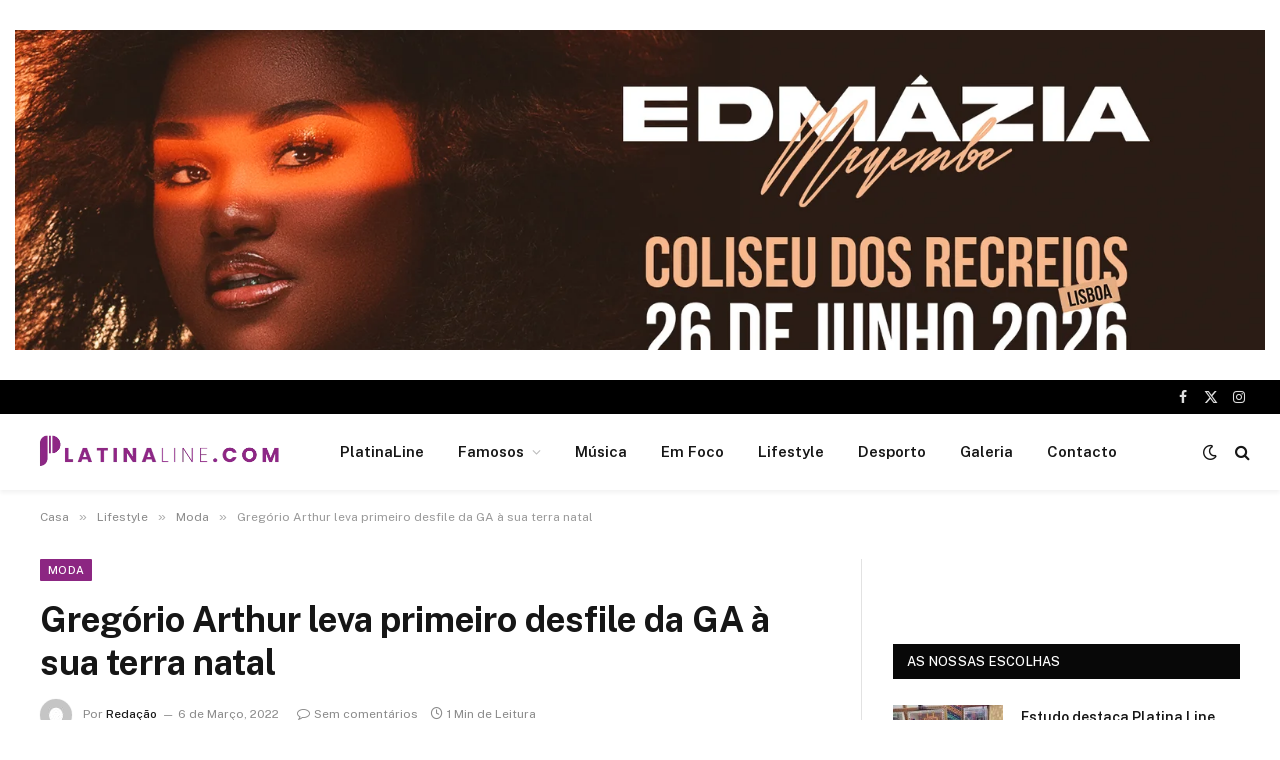

--- FILE ---
content_type: text/html; charset=UTF-8
request_url: https://platinaline.com/gregorio-arthur-leva-primeiro-desfile-da-ga-a-sua-terra-natal/
body_size: 35347
content:

<!DOCTYPE html>
<html dir="ltr" lang="pt-PT" prefix="og: https://ogp.me/ns#" class="s-light site-s-light">

<head>

	<meta charset="UTF-8" />
	<meta name="viewport" content="width=device-width, initial-scale=1" />
	<title>Gregório Arthur leva primeiro desfile da GA à sua terra natal - PlatinaLine</title><link rel="preload" as="image" imagesrcset="https://platinaline.com/wp-content/uploads/2022/03/BEF77856-3BE2-4864-A39F-30164C9CB3C7-1024x756.jpeg 1024w, https://platinaline.com/wp-content/uploads/2022/03/BEF77856-3BE2-4864-A39F-30164C9CB3C7-768x567.jpeg 768w, https://platinaline.com/wp-content/uploads/2022/03/BEF77856-3BE2-4864-A39F-30164C9CB3C7-1068x788.jpeg 1068w, https://platinaline.com/wp-content/uploads/2022/03/BEF77856-3BE2-4864-A39F-30164C9CB3C7.jpeg 1280w" imagesizes="(max-width: 788px) 100vw, 788px" /><link rel="preload" as="font" href="https://platinaline.com/wp-content/themes/smart-mag/css/icons/fonts/ts-icons.woff2?v3.2" type="font/woff2" crossorigin="anonymous" />

		<!-- All in One SEO 4.9.3 - aioseo.com -->
	<meta name="description" content="Por: Hélio Cristóvão A província de Malanje recebeu, pela primeira vez, o desfile de moda da linha de roupa fitness do conhecido personal trainer Gregório Arthur. O desfile, que tem a produção de Hadjalmar El Vaim, aconteceu na noite deste sábado, 6 de Março, numa das unidades hoteleiras mais prestigiadas da cidade, o Hotel" />
	<meta name="robots" content="max-image-preview:large" />
	<meta name="author" content="Redação"/>
	<link rel="canonical" href="https://platinaline.com/gregorio-arthur-leva-primeiro-desfile-da-ga-a-sua-terra-natal/" />
	<meta name="generator" content="All in One SEO (AIOSEO) 4.9.3" />
		<meta property="og:locale" content="pt_PT" />
		<meta property="og:site_name" content="PlatinaLine - Portal de noticias" />
		<meta property="og:type" content="article" />
		<meta property="og:title" content="Gregório Arthur leva primeiro desfile da GA à sua terra natal - PlatinaLine" />
		<meta property="og:description" content="Por: Hélio Cristóvão A província de Malanje recebeu, pela primeira vez, o desfile de moda da linha de roupa fitness do conhecido personal trainer Gregório Arthur. O desfile, que tem a produção de Hadjalmar El Vaim, aconteceu na noite deste sábado, 6 de Março, numa das unidades hoteleiras mais prestigiadas da cidade, o Hotel" />
		<meta property="og:url" content="https://platinaline.com/gregorio-arthur-leva-primeiro-desfile-da-ga-a-sua-terra-natal/" />
		<meta property="og:image" content="https://platinaline.com/wp-content/uploads/2022/03/BEF77856-3BE2-4864-A39F-30164C9CB3C7.jpeg" />
		<meta property="og:image:secure_url" content="https://platinaline.com/wp-content/uploads/2022/03/BEF77856-3BE2-4864-A39F-30164C9CB3C7.jpeg" />
		<meta property="og:image:width" content="1280" />
		<meta property="og:image:height" content="945" />
		<meta property="article:published_time" content="2022-03-06T15:07:20+00:00" />
		<meta property="article:modified_time" content="2022-03-06T15:07:20+00:00" />
		<meta name="twitter:card" content="summary_large_image" />
		<meta name="twitter:title" content="Gregório Arthur leva primeiro desfile da GA à sua terra natal - PlatinaLine" />
		<meta name="twitter:description" content="Por: Hélio Cristóvão A província de Malanje recebeu, pela primeira vez, o desfile de moda da linha de roupa fitness do conhecido personal trainer Gregório Arthur. O desfile, que tem a produção de Hadjalmar El Vaim, aconteceu na noite deste sábado, 6 de Março, numa das unidades hoteleiras mais prestigiadas da cidade, o Hotel" />
		<meta name="twitter:image" content="https://platinaline.com/wp-content/uploads/2023/03/platina-logo1.png" />
		<script type="application/ld+json" class="aioseo-schema">
			{"@context":"https:\/\/schema.org","@graph":[{"@type":"BlogPosting","@id":"https:\/\/platinaline.com\/gregorio-arthur-leva-primeiro-desfile-da-ga-a-sua-terra-natal\/#blogposting","name":"Greg\u00f3rio Arthur leva primeiro desfile da GA \u00e0 sua terra natal - PlatinaLine","headline":"Greg\u00f3rio Arthur leva primeiro desfile da GA \u00e0 sua terra natal","author":{"@id":"https:\/\/platinaline.com\/author\/publichess\/#author"},"publisher":{"@id":"https:\/\/platinaline.com\/#organization"},"image":{"@type":"ImageObject","url":"https:\/\/platinaline.com\/wp-content\/uploads\/2022\/03\/BEF77856-3BE2-4864-A39F-30164C9CB3C7.jpeg","width":1280,"height":945},"datePublished":"2022-03-06T16:07:20+01:00","dateModified":"2022-03-06T16:07:20+01:00","inLanguage":"pt-PT","mainEntityOfPage":{"@id":"https:\/\/platinaline.com\/gregorio-arthur-leva-primeiro-desfile-da-ga-a-sua-terra-natal\/#webpage"},"isPartOf":{"@id":"https:\/\/platinaline.com\/gregorio-arthur-leva-primeiro-desfile-da-ga-a-sua-terra-natal\/#webpage"},"articleSection":"Moda, casal, GA, Greg\u00f3rio Arthur, Holtel Palanca, Malanje., Neide Sofia"},{"@type":"BreadcrumbList","@id":"https:\/\/platinaline.com\/gregorio-arthur-leva-primeiro-desfile-da-ga-a-sua-terra-natal\/#breadcrumblist","itemListElement":[{"@type":"ListItem","@id":"https:\/\/platinaline.com#listItem","position":1,"name":"In\u00edcio","item":"https:\/\/platinaline.com","nextItem":{"@type":"ListItem","@id":"https:\/\/platinaline.com\/category\/lifestyle\/#listItem","name":"Lifestyle"}},{"@type":"ListItem","@id":"https:\/\/platinaline.com\/category\/lifestyle\/#listItem","position":2,"name":"Lifestyle","item":"https:\/\/platinaline.com\/category\/lifestyle\/","nextItem":{"@type":"ListItem","@id":"https:\/\/platinaline.com\/category\/lifestyle\/moda\/#listItem","name":"Moda"},"previousItem":{"@type":"ListItem","@id":"https:\/\/platinaline.com#listItem","name":"In\u00edcio"}},{"@type":"ListItem","@id":"https:\/\/platinaline.com\/category\/lifestyle\/moda\/#listItem","position":3,"name":"Moda","item":"https:\/\/platinaline.com\/category\/lifestyle\/moda\/","nextItem":{"@type":"ListItem","@id":"https:\/\/platinaline.com\/gregorio-arthur-leva-primeiro-desfile-da-ga-a-sua-terra-natal\/#listItem","name":"Greg\u00f3rio Arthur leva primeiro desfile da GA \u00e0 sua terra natal"},"previousItem":{"@type":"ListItem","@id":"https:\/\/platinaline.com\/category\/lifestyle\/#listItem","name":"Lifestyle"}},{"@type":"ListItem","@id":"https:\/\/platinaline.com\/gregorio-arthur-leva-primeiro-desfile-da-ga-a-sua-terra-natal\/#listItem","position":4,"name":"Greg\u00f3rio Arthur leva primeiro desfile da GA \u00e0 sua terra natal","previousItem":{"@type":"ListItem","@id":"https:\/\/platinaline.com\/category\/lifestyle\/moda\/#listItem","name":"Moda"}}]},{"@type":"Organization","@id":"https:\/\/platinaline.com\/#organization","name":"PlatinaLine","description":"Portal de noticias","url":"https:\/\/platinaline.com\/","logo":{"@type":"ImageObject","url":"https:\/\/platinaline.com\/wp-content\/uploads\/2023\/03\/platina-logo1.png","@id":"https:\/\/platinaline.com\/gregorio-arthur-leva-primeiro-desfile-da-ga-a-sua-terra-natal\/#organizationLogo","width":512,"height":111},"image":{"@id":"https:\/\/platinaline.com\/gregorio-arthur-leva-primeiro-desfile-da-ga-a-sua-terra-natal\/#organizationLogo"}},{"@type":"Person","@id":"https:\/\/platinaline.com\/author\/publichess\/#author","url":"https:\/\/platinaline.com\/author\/publichess\/","name":"Reda\u00e7\u00e3o","image":{"@type":"ImageObject","@id":"https:\/\/platinaline.com\/gregorio-arthur-leva-primeiro-desfile-da-ga-a-sua-terra-natal\/#authorImage","url":"https:\/\/secure.gravatar.com\/avatar\/017cca193183913f33218e69432a7d3ed03d25fbab4ddefdcf7cea64a98c234c?s=96&d=mm&r=g","width":96,"height":96,"caption":"Reda\u00e7\u00e3o"}},{"@type":"WebPage","@id":"https:\/\/platinaline.com\/gregorio-arthur-leva-primeiro-desfile-da-ga-a-sua-terra-natal\/#webpage","url":"https:\/\/platinaline.com\/gregorio-arthur-leva-primeiro-desfile-da-ga-a-sua-terra-natal\/","name":"Greg\u00f3rio Arthur leva primeiro desfile da GA \u00e0 sua terra natal - PlatinaLine","description":"Por: H\u00e9lio Crist\u00f3v\u00e3o A prov\u00edncia de Malanje recebeu, pela primeira vez, o desfile de moda da linha de roupa fitness do conhecido personal trainer Greg\u00f3rio Arthur. O desfile, que tem a produ\u00e7\u00e3o de Hadjalmar El Vaim, aconteceu na noite deste s\u00e1bado, 6 de Mar\u00e7o, numa das unidades hoteleiras mais prestigiadas da cidade, o Hotel","inLanguage":"pt-PT","isPartOf":{"@id":"https:\/\/platinaline.com\/#website"},"breadcrumb":{"@id":"https:\/\/platinaline.com\/gregorio-arthur-leva-primeiro-desfile-da-ga-a-sua-terra-natal\/#breadcrumblist"},"author":{"@id":"https:\/\/platinaline.com\/author\/publichess\/#author"},"creator":{"@id":"https:\/\/platinaline.com\/author\/publichess\/#author"},"image":{"@type":"ImageObject","url":"https:\/\/platinaline.com\/wp-content\/uploads\/2022\/03\/BEF77856-3BE2-4864-A39F-30164C9CB3C7.jpeg","@id":"https:\/\/platinaline.com\/gregorio-arthur-leva-primeiro-desfile-da-ga-a-sua-terra-natal\/#mainImage","width":1280,"height":945},"primaryImageOfPage":{"@id":"https:\/\/platinaline.com\/gregorio-arthur-leva-primeiro-desfile-da-ga-a-sua-terra-natal\/#mainImage"},"datePublished":"2022-03-06T16:07:20+01:00","dateModified":"2022-03-06T16:07:20+01:00"},{"@type":"WebSite","@id":"https:\/\/platinaline.com\/#website","url":"https:\/\/platinaline.com\/","name":"PlatinaLine","description":"Portal de noticias","inLanguage":"pt-PT","publisher":{"@id":"https:\/\/platinaline.com\/#organization"}}]}
		</script>
		<!-- All in One SEO -->

<link rel='dns-prefetch' href='//fonts.googleapis.com' />
<link rel="alternate" type="application/rss+xml" title="PlatinaLine &raquo; Feed" href="https://platinaline.com/feed/" />
<link rel="alternate" type="application/rss+xml" title="PlatinaLine &raquo; Feed de comentários" href="https://platinaline.com/comments/feed/" />
<link rel="alternate" type="application/rss+xml" title="Feed de comentários de PlatinaLine &raquo; Gregório Arthur leva primeiro desfile da GA à sua terra natal" href="https://platinaline.com/gregorio-arthur-leva-primeiro-desfile-da-ga-a-sua-terra-natal/feed/" />
<link rel="alternate" title="oEmbed (JSON)" type="application/json+oembed" href="https://platinaline.com/wp-json/oembed/1.0/embed?url=https%3A%2F%2Fplatinaline.com%2Fgregorio-arthur-leva-primeiro-desfile-da-ga-a-sua-terra-natal%2F" />
<link rel="alternate" title="oEmbed (XML)" type="text/xml+oembed" href="https://platinaline.com/wp-json/oembed/1.0/embed?url=https%3A%2F%2Fplatinaline.com%2Fgregorio-arthur-leva-primeiro-desfile-da-ga-a-sua-terra-natal%2F&#038;format=xml" />
		<!-- This site uses the Google Analytics by MonsterInsights plugin v9.6.0 - Using Analytics tracking - https://www.monsterinsights.com/ -->
		<!-- Note: MonsterInsights is not currently configured on this site. The site owner needs to authenticate with Google Analytics in the MonsterInsights settings panel. -->
					<!-- No tracking code set -->
				<!-- / Google Analytics by MonsterInsights -->
		<style id='wp-img-auto-sizes-contain-inline-css' type='text/css'>
img:is([sizes=auto i],[sizes^="auto," i]){contain-intrinsic-size:3000px 1500px}
/*# sourceURL=wp-img-auto-sizes-contain-inline-css */
</style>
<link rel='stylesheet' id='twb-open-sans-css' href='https://fonts.googleapis.com/css?family=Open+Sans%3A300%2C400%2C500%2C600%2C700%2C800&#038;display=swap&#038;ver=6.9' type='text/css' media='all' />
<link rel='stylesheet' id='twbbwg-global-css' href='https://platinaline.com/wp-content/plugins/photo-gallery/booster/assets/css/global.css?ver=1.0.0' type='text/css' media='all' />
<style id='wp-emoji-styles-inline-css' type='text/css'>

	img.wp-smiley, img.emoji {
		display: inline !important;
		border: none !important;
		box-shadow: none !important;
		height: 1em !important;
		width: 1em !important;
		margin: 0 0.07em !important;
		vertical-align: -0.1em !important;
		background: none !important;
		padding: 0 !important;
	}
/*# sourceURL=wp-emoji-styles-inline-css */
</style>
<link rel='stylesheet' id='wp-block-library-css' href='https://platinaline.com/wp-includes/css/dist/block-library/style.min.css?ver=6.9' type='text/css' media='all' />
<style id='wp-block-paragraph-inline-css' type='text/css'>
.is-small-text{font-size:.875em}.is-regular-text{font-size:1em}.is-large-text{font-size:2.25em}.is-larger-text{font-size:3em}.has-drop-cap:not(:focus):first-letter{float:left;font-size:8.4em;font-style:normal;font-weight:100;line-height:.68;margin:.05em .1em 0 0;text-transform:uppercase}body.rtl .has-drop-cap:not(:focus):first-letter{float:none;margin-left:.1em}p.has-drop-cap.has-background{overflow:hidden}:root :where(p.has-background){padding:1.25em 2.375em}:where(p.has-text-color:not(.has-link-color)) a{color:inherit}p.has-text-align-left[style*="writing-mode:vertical-lr"],p.has-text-align-right[style*="writing-mode:vertical-rl"]{rotate:180deg}
/*# sourceURL=https://platinaline.com/wp-includes/blocks/paragraph/style.min.css */
</style>
<style id='global-styles-inline-css' type='text/css'>
:root{--wp--preset--aspect-ratio--square: 1;--wp--preset--aspect-ratio--4-3: 4/3;--wp--preset--aspect-ratio--3-4: 3/4;--wp--preset--aspect-ratio--3-2: 3/2;--wp--preset--aspect-ratio--2-3: 2/3;--wp--preset--aspect-ratio--16-9: 16/9;--wp--preset--aspect-ratio--9-16: 9/16;--wp--preset--color--black: #000000;--wp--preset--color--cyan-bluish-gray: #abb8c3;--wp--preset--color--white: #ffffff;--wp--preset--color--pale-pink: #f78da7;--wp--preset--color--vivid-red: #cf2e2e;--wp--preset--color--luminous-vivid-orange: #ff6900;--wp--preset--color--luminous-vivid-amber: #fcb900;--wp--preset--color--light-green-cyan: #7bdcb5;--wp--preset--color--vivid-green-cyan: #00d084;--wp--preset--color--pale-cyan-blue: #8ed1fc;--wp--preset--color--vivid-cyan-blue: #0693e3;--wp--preset--color--vivid-purple: #9b51e0;--wp--preset--gradient--vivid-cyan-blue-to-vivid-purple: linear-gradient(135deg,rgb(6,147,227) 0%,rgb(155,81,224) 100%);--wp--preset--gradient--light-green-cyan-to-vivid-green-cyan: linear-gradient(135deg,rgb(122,220,180) 0%,rgb(0,208,130) 100%);--wp--preset--gradient--luminous-vivid-amber-to-luminous-vivid-orange: linear-gradient(135deg,rgb(252,185,0) 0%,rgb(255,105,0) 100%);--wp--preset--gradient--luminous-vivid-orange-to-vivid-red: linear-gradient(135deg,rgb(255,105,0) 0%,rgb(207,46,46) 100%);--wp--preset--gradient--very-light-gray-to-cyan-bluish-gray: linear-gradient(135deg,rgb(238,238,238) 0%,rgb(169,184,195) 100%);--wp--preset--gradient--cool-to-warm-spectrum: linear-gradient(135deg,rgb(74,234,220) 0%,rgb(151,120,209) 20%,rgb(207,42,186) 40%,rgb(238,44,130) 60%,rgb(251,105,98) 80%,rgb(254,248,76) 100%);--wp--preset--gradient--blush-light-purple: linear-gradient(135deg,rgb(255,206,236) 0%,rgb(152,150,240) 100%);--wp--preset--gradient--blush-bordeaux: linear-gradient(135deg,rgb(254,205,165) 0%,rgb(254,45,45) 50%,rgb(107,0,62) 100%);--wp--preset--gradient--luminous-dusk: linear-gradient(135deg,rgb(255,203,112) 0%,rgb(199,81,192) 50%,rgb(65,88,208) 100%);--wp--preset--gradient--pale-ocean: linear-gradient(135deg,rgb(255,245,203) 0%,rgb(182,227,212) 50%,rgb(51,167,181) 100%);--wp--preset--gradient--electric-grass: linear-gradient(135deg,rgb(202,248,128) 0%,rgb(113,206,126) 100%);--wp--preset--gradient--midnight: linear-gradient(135deg,rgb(2,3,129) 0%,rgb(40,116,252) 100%);--wp--preset--font-size--small: 13px;--wp--preset--font-size--medium: 20px;--wp--preset--font-size--large: 36px;--wp--preset--font-size--x-large: 42px;--wp--preset--spacing--20: 0.44rem;--wp--preset--spacing--30: 0.67rem;--wp--preset--spacing--40: 1rem;--wp--preset--spacing--50: 1.5rem;--wp--preset--spacing--60: 2.25rem;--wp--preset--spacing--70: 3.38rem;--wp--preset--spacing--80: 5.06rem;--wp--preset--shadow--natural: 6px 6px 9px rgba(0, 0, 0, 0.2);--wp--preset--shadow--deep: 12px 12px 50px rgba(0, 0, 0, 0.4);--wp--preset--shadow--sharp: 6px 6px 0px rgba(0, 0, 0, 0.2);--wp--preset--shadow--outlined: 6px 6px 0px -3px rgb(255, 255, 255), 6px 6px rgb(0, 0, 0);--wp--preset--shadow--crisp: 6px 6px 0px rgb(0, 0, 0);}:where(.is-layout-flex){gap: 0.5em;}:where(.is-layout-grid){gap: 0.5em;}body .is-layout-flex{display: flex;}.is-layout-flex{flex-wrap: wrap;align-items: center;}.is-layout-flex > :is(*, div){margin: 0;}body .is-layout-grid{display: grid;}.is-layout-grid > :is(*, div){margin: 0;}:where(.wp-block-columns.is-layout-flex){gap: 2em;}:where(.wp-block-columns.is-layout-grid){gap: 2em;}:where(.wp-block-post-template.is-layout-flex){gap: 1.25em;}:where(.wp-block-post-template.is-layout-grid){gap: 1.25em;}.has-black-color{color: var(--wp--preset--color--black) !important;}.has-cyan-bluish-gray-color{color: var(--wp--preset--color--cyan-bluish-gray) !important;}.has-white-color{color: var(--wp--preset--color--white) !important;}.has-pale-pink-color{color: var(--wp--preset--color--pale-pink) !important;}.has-vivid-red-color{color: var(--wp--preset--color--vivid-red) !important;}.has-luminous-vivid-orange-color{color: var(--wp--preset--color--luminous-vivid-orange) !important;}.has-luminous-vivid-amber-color{color: var(--wp--preset--color--luminous-vivid-amber) !important;}.has-light-green-cyan-color{color: var(--wp--preset--color--light-green-cyan) !important;}.has-vivid-green-cyan-color{color: var(--wp--preset--color--vivid-green-cyan) !important;}.has-pale-cyan-blue-color{color: var(--wp--preset--color--pale-cyan-blue) !important;}.has-vivid-cyan-blue-color{color: var(--wp--preset--color--vivid-cyan-blue) !important;}.has-vivid-purple-color{color: var(--wp--preset--color--vivid-purple) !important;}.has-black-background-color{background-color: var(--wp--preset--color--black) !important;}.has-cyan-bluish-gray-background-color{background-color: var(--wp--preset--color--cyan-bluish-gray) !important;}.has-white-background-color{background-color: var(--wp--preset--color--white) !important;}.has-pale-pink-background-color{background-color: var(--wp--preset--color--pale-pink) !important;}.has-vivid-red-background-color{background-color: var(--wp--preset--color--vivid-red) !important;}.has-luminous-vivid-orange-background-color{background-color: var(--wp--preset--color--luminous-vivid-orange) !important;}.has-luminous-vivid-amber-background-color{background-color: var(--wp--preset--color--luminous-vivid-amber) !important;}.has-light-green-cyan-background-color{background-color: var(--wp--preset--color--light-green-cyan) !important;}.has-vivid-green-cyan-background-color{background-color: var(--wp--preset--color--vivid-green-cyan) !important;}.has-pale-cyan-blue-background-color{background-color: var(--wp--preset--color--pale-cyan-blue) !important;}.has-vivid-cyan-blue-background-color{background-color: var(--wp--preset--color--vivid-cyan-blue) !important;}.has-vivid-purple-background-color{background-color: var(--wp--preset--color--vivid-purple) !important;}.has-black-border-color{border-color: var(--wp--preset--color--black) !important;}.has-cyan-bluish-gray-border-color{border-color: var(--wp--preset--color--cyan-bluish-gray) !important;}.has-white-border-color{border-color: var(--wp--preset--color--white) !important;}.has-pale-pink-border-color{border-color: var(--wp--preset--color--pale-pink) !important;}.has-vivid-red-border-color{border-color: var(--wp--preset--color--vivid-red) !important;}.has-luminous-vivid-orange-border-color{border-color: var(--wp--preset--color--luminous-vivid-orange) !important;}.has-luminous-vivid-amber-border-color{border-color: var(--wp--preset--color--luminous-vivid-amber) !important;}.has-light-green-cyan-border-color{border-color: var(--wp--preset--color--light-green-cyan) !important;}.has-vivid-green-cyan-border-color{border-color: var(--wp--preset--color--vivid-green-cyan) !important;}.has-pale-cyan-blue-border-color{border-color: var(--wp--preset--color--pale-cyan-blue) !important;}.has-vivid-cyan-blue-border-color{border-color: var(--wp--preset--color--vivid-cyan-blue) !important;}.has-vivid-purple-border-color{border-color: var(--wp--preset--color--vivid-purple) !important;}.has-vivid-cyan-blue-to-vivid-purple-gradient-background{background: var(--wp--preset--gradient--vivid-cyan-blue-to-vivid-purple) !important;}.has-light-green-cyan-to-vivid-green-cyan-gradient-background{background: var(--wp--preset--gradient--light-green-cyan-to-vivid-green-cyan) !important;}.has-luminous-vivid-amber-to-luminous-vivid-orange-gradient-background{background: var(--wp--preset--gradient--luminous-vivid-amber-to-luminous-vivid-orange) !important;}.has-luminous-vivid-orange-to-vivid-red-gradient-background{background: var(--wp--preset--gradient--luminous-vivid-orange-to-vivid-red) !important;}.has-very-light-gray-to-cyan-bluish-gray-gradient-background{background: var(--wp--preset--gradient--very-light-gray-to-cyan-bluish-gray) !important;}.has-cool-to-warm-spectrum-gradient-background{background: var(--wp--preset--gradient--cool-to-warm-spectrum) !important;}.has-blush-light-purple-gradient-background{background: var(--wp--preset--gradient--blush-light-purple) !important;}.has-blush-bordeaux-gradient-background{background: var(--wp--preset--gradient--blush-bordeaux) !important;}.has-luminous-dusk-gradient-background{background: var(--wp--preset--gradient--luminous-dusk) !important;}.has-pale-ocean-gradient-background{background: var(--wp--preset--gradient--pale-ocean) !important;}.has-electric-grass-gradient-background{background: var(--wp--preset--gradient--electric-grass) !important;}.has-midnight-gradient-background{background: var(--wp--preset--gradient--midnight) !important;}.has-small-font-size{font-size: var(--wp--preset--font-size--small) !important;}.has-medium-font-size{font-size: var(--wp--preset--font-size--medium) !important;}.has-large-font-size{font-size: var(--wp--preset--font-size--large) !important;}.has-x-large-font-size{font-size: var(--wp--preset--font-size--x-large) !important;}
/*# sourceURL=global-styles-inline-css */
</style>

<style id='classic-theme-styles-inline-css' type='text/css'>
/*! This file is auto-generated */
.wp-block-button__link{color:#fff;background-color:#32373c;border-radius:9999px;box-shadow:none;text-decoration:none;padding:calc(.667em + 2px) calc(1.333em + 2px);font-size:1.125em}.wp-block-file__button{background:#32373c;color:#fff;text-decoration:none}
/*# sourceURL=/wp-includes/css/classic-themes.min.css */
</style>
<link rel='stylesheet' id='bwg_fonts-css' href='https://platinaline.com/wp-content/plugins/photo-gallery/css/bwg-fonts/fonts.css?ver=0.0.1' type='text/css' media='all' />
<link rel='stylesheet' id='sumoselect-css' href='https://platinaline.com/wp-content/plugins/photo-gallery/css/sumoselect.min.css?ver=3.4.6' type='text/css' media='all' />
<link rel='stylesheet' id='mCustomScrollbar-css' href='https://platinaline.com/wp-content/plugins/photo-gallery/css/jquery.mCustomScrollbar.min.css?ver=3.1.5' type='text/css' media='all' />
<link rel='stylesheet' id='bwg_googlefonts-css' href='https://fonts.googleapis.com/css?family=Ubuntu&#038;subset=greek,latin,greek-ext,vietnamese,cyrillic-ext,latin-ext,cyrillic' type='text/css' media='all' />
<link rel='stylesheet' id='bwg_frontend-css' href='https://platinaline.com/wp-content/plugins/photo-gallery/css/styles.min.css?ver=1.8.35' type='text/css' media='all' />
<link rel='stylesheet' id='smartmag-core-css' href='https://platinaline.com/wp-content/themes/smart-mag/style.css?ver=10.3.0' type='text/css' media='all' />
<style id='smartmag-core-inline-css' type='text/css'>
:root { --c-main: #8c2682;
--c-main-rgb: 140,38,130; }
.smart-head-main { --c-shadow: rgba(0,0,0,0.05); }
.smart-head-main .smart-head-top { --head-h: 34px; }
.smart-head-main .smart-head-mid { --head-h: 76px; }
.smart-head-main .smart-head-bot { border-top-width: 0px; }
.mega-menu .post-title a:hover { color: var(--c-nav-drop-hov); }
.smart-head-main .spc-social { --c-spc-social-hov: #f2f2f2; --spc-social-space: 5px; }


/*# sourceURL=smartmag-core-inline-css */
</style>
<link rel='stylesheet' id='smartmag-fonts-css' href='https://fonts.googleapis.com/css?family=Public+Sans%3A400%2C400i%2C500%2C600%2C700&#038;display=swap' type='text/css' media='all' />
<link rel='stylesheet' id='smartmag-magnific-popup-css' href='https://platinaline.com/wp-content/themes/smart-mag/css/lightbox.css?ver=10.3.0' type='text/css' media='all' />
<link rel='stylesheet' id='smartmag-icons-css' href='https://platinaline.com/wp-content/themes/smart-mag/css/icons/icons.css?ver=10.3.0' type='text/css' media='all' />
<script type="text/javascript" src="https://platinaline.com/wp-includes/js/jquery/jquery.min.js?ver=3.7.1" id="jquery-core-js"></script>
<script type="text/javascript" src="https://platinaline.com/wp-includes/js/jquery/jquery-migrate.min.js?ver=3.4.1" id="jquery-migrate-js"></script>
<script type="text/javascript" src="https://platinaline.com/wp-content/plugins/photo-gallery/booster/assets/js/circle-progress.js?ver=1.2.2" id="twbbwg-circle-js"></script>
<script type="text/javascript" id="twbbwg-global-js-extra">
/* <![CDATA[ */
var twb = {"nonce":"2797f689bf","ajax_url":"https://platinaline.com/wp-admin/admin-ajax.php","plugin_url":"https://platinaline.com/wp-content/plugins/photo-gallery/booster","href":"https://platinaline.com/wp-admin/admin.php?page=twbbwg_photo-gallery"};
var twb = {"nonce":"2797f689bf","ajax_url":"https://platinaline.com/wp-admin/admin-ajax.php","plugin_url":"https://platinaline.com/wp-content/plugins/photo-gallery/booster","href":"https://platinaline.com/wp-admin/admin.php?page=twbbwg_photo-gallery"};
//# sourceURL=twbbwg-global-js-extra
/* ]]> */
</script>
<script type="text/javascript" src="https://platinaline.com/wp-content/plugins/photo-gallery/booster/assets/js/global.js?ver=1.0.0" id="twbbwg-global-js"></script>
<script type="text/javascript" id="smartmag-lazy-inline-js-after">
/* <![CDATA[ */
/**
 * @copyright ThemeSphere
 * @preserve
 */
var BunyadLazy={};BunyadLazy.load=function(){function a(e,n){var t={};e.dataset.bgset&&e.dataset.sizes?(t.sizes=e.dataset.sizes,t.srcset=e.dataset.bgset):t.src=e.dataset.bgsrc,function(t){var a=t.dataset.ratio;if(0<a){const e=t.parentElement;if(e.classList.contains("media-ratio")){const n=e.style;n.getPropertyValue("--a-ratio")||(n.paddingBottom=100/a+"%")}}}(e);var a,o=document.createElement("img");for(a in o.onload=function(){var t="url('"+(o.currentSrc||o.src)+"')",a=e.style;a.backgroundImage!==t&&requestAnimationFrame(()=>{a.backgroundImage=t,n&&n()}),o.onload=null,o.onerror=null,o=null},o.onerror=o.onload,t)o.setAttribute(a,t[a]);o&&o.complete&&0<o.naturalWidth&&o.onload&&o.onload()}function e(t){t.dataset.loaded||a(t,()=>{document.dispatchEvent(new Event("lazyloaded")),t.dataset.loaded=1})}function n(t){"complete"===document.readyState?t():window.addEventListener("load",t)}return{initEarly:function(){var t,a=()=>{document.querySelectorAll(".img.bg-cover:not(.lazyload)").forEach(e)};"complete"!==document.readyState?(t=setInterval(a,150),n(()=>{a(),clearInterval(t)})):a()},callOnLoad:n,initBgImages:function(t){t&&n(()=>{document.querySelectorAll(".img.bg-cover").forEach(e)})},bgLoad:a}}(),BunyadLazy.load.initEarly();
//# sourceURL=smartmag-lazy-inline-js-after
/* ]]> */
</script>
<script type="text/javascript" src="https://platinaline.com/wp-content/plugins/photo-gallery/js/jquery.sumoselect.min.js?ver=3.4.6" id="sumoselect-js"></script>
<script type="text/javascript" src="https://platinaline.com/wp-content/plugins/photo-gallery/js/tocca.min.js?ver=2.0.9" id="bwg_mobile-js"></script>
<script type="text/javascript" src="https://platinaline.com/wp-content/plugins/photo-gallery/js/jquery.mCustomScrollbar.concat.min.js?ver=3.1.5" id="mCustomScrollbar-js"></script>
<script type="text/javascript" src="https://platinaline.com/wp-content/plugins/photo-gallery/js/jquery.fullscreen.min.js?ver=0.6.0" id="jquery-fullscreen-js"></script>
<script type="text/javascript" id="bwg_frontend-js-extra">
/* <![CDATA[ */
var bwg_objectsL10n = {"bwg_field_required":"campo \u00e9 obrigat\u00f3rio.","bwg_mail_validation":"Este n\u00e3o \u00e9 um endere\u00e7o de email v\u00e1lido.","bwg_search_result":"N\u00e3o h\u00e1 imagens correspondentes \u00e0 sua busca.","bwg_select_tag":"Selecione Tag","bwg_order_by":"Ordem","bwg_search":"Procura","bwg_show_ecommerce":"Mostrar Com\u00e9rcio Eletr\u00f4nico","bwg_hide_ecommerce":"Ocultar Com\u00e9rcio Eletr\u00f4nico","bwg_show_comments":"Mostrar Coment\u00e1rios","bwg_hide_comments":"Ocultar Coment\u00e1rios","bwg_restore":"Restaura\u00e7\u00e3o","bwg_maximize":"Maximizar","bwg_fullscreen":"Fullscreen","bwg_exit_fullscreen":"Sair Do Fullscreen","bwg_search_tag":"PROCURAR...","bwg_tag_no_match":"Sem marcas encontradas","bwg_all_tags_selected":"Todas as tags selecionadas","bwg_tags_selected":"tags selecionado","play":"Jogar","pause":"Pausa","is_pro":"","bwg_play":"Jogar","bwg_pause":"Pausa","bwg_hide_info":"Ocultar informa\u00e7\u00f5es","bwg_show_info":"Mostrar informa\u00e7\u00f5es","bwg_hide_rating":"Ocultar classifica\u00e7\u00e3o","bwg_show_rating":"Show de classifica\u00e7\u00e3o","ok":"Ok","cancel":"Cancelar","select_all":"Selecionar todos","lazy_load":"0","lazy_loader":"https://platinaline.com/wp-content/plugins/photo-gallery/images/ajax_loader.png","front_ajax":"0","bwg_tag_see_all":"ver todas as marcas","bwg_tag_see_less":"consulte menos tags"};
//# sourceURL=bwg_frontend-js-extra
/* ]]> */
</script>
<script type="text/javascript" src="https://platinaline.com/wp-content/plugins/photo-gallery/js/scripts.min.js?ver=1.8.35" id="bwg_frontend-js"></script>
<link rel="https://api.w.org/" href="https://platinaline.com/wp-json/" /><link rel="alternate" title="JSON" type="application/json" href="https://platinaline.com/wp-json/wp/v2/posts/209454" /><link rel="EditURI" type="application/rsd+xml" title="RSD" href="https://platinaline.com/xmlrpc.php?rsd" />
<meta name="generator" content="WordPress 6.9" />
<link rel='shortlink' href='https://platinaline.com/?p=209454' />

<!-- This site is using AdRotate Professional v5.13.1 to display their advertisements - https://ajdg.solutions/ -->
<!-- AdRotate CSS -->
<style type="text/css" media="screen">
	.g { margin:0px; padding:0px; overflow:hidden; line-height:1; zoom:1; }
	.g img { height:auto; }
	.g-col { position:relative; float:left; }
	.g-col:first-child { margin-left: 0; }
	.g-col:last-child { margin-right: 0; }
	.woocommerce-page .g, .bbpress-wrapper .g { margin: 20px auto; clear:both; }
	.g-1 { margin:0px 0px 0px 0px; width:100%; max-width:1600px; height:100%; max-height:320px; }
	.g-2 { margin:0px 0px 0px 0px; width:100%; max-width:1600px; height:100%; max-height:320px; }
	.g-3 { margin:0px 0px 0px 0px; width:100%; max-width:1600px; height:100%; max-height:320px; }
	@media only screen and (max-width: 480px) {
		.g-col, .g-dyn, .g-single { width:100%; margin-left:0; margin-right:0; }
		.woocommerce-page .g, .bbpress-wrapper .g { margin: 10px auto; }
	}
</style>
<!-- /AdRotate CSS -->


		<script>
		var BunyadSchemeKey = 'bunyad-scheme';
		(() => {
			const d = document.documentElement;
			const c = d.classList;
			var scheme = localStorage.getItem(BunyadSchemeKey);
			
			if (scheme) {
				d.dataset.origClass = c;
				scheme === 'dark' ? c.remove('s-light', 'site-s-light') : c.remove('s-dark', 'site-s-dark');
				c.add('site-s-' + scheme, 's-' + scheme);
			}
		})();
		</script>
		<meta name="generator" content="Elementor 3.29.2; features: e_font_icon_svg, additional_custom_breakpoints, e_local_google_fonts, e_element_cache; settings: css_print_method-external, google_font-enabled, font_display-swap">
<style type="text/css">.recentcomments a{display:inline !important;padding:0 !important;margin:0 !important;}</style>      <meta name="onesignal" content="wordpress-plugin"/>
            <script>

      window.OneSignal = window.OneSignal || [];

      OneSignal.push( function() {
        OneSignal.SERVICE_WORKER_UPDATER_PATH = "OneSignalSDKUpdaterWorker.js.php";
                      OneSignal.SERVICE_WORKER_PATH = "OneSignalSDKWorker.js.php";
                      OneSignal.SERVICE_WORKER_PARAM = { scope: "/" };
        OneSignal.setDefaultNotificationUrl("https://platinaline.com");
        var oneSignal_options = {};
        window._oneSignalInitOptions = oneSignal_options;

        oneSignal_options['wordpress'] = true;
oneSignal_options['appId'] = 'd8e8d5cf-f1e8-4c81-bc8e-88458f6760bf';
oneSignal_options['allowLocalhostAsSecureOrigin'] = true;
oneSignal_options['welcomeNotification'] = { };
oneSignal_options['welcomeNotification']['title'] = "";
oneSignal_options['welcomeNotification']['message'] = "";
oneSignal_options['path'] = "https://platinaline.com/wp-content/plugins/onesignal-free-web-push-notifications/sdk_files/";
oneSignal_options['promptOptions'] = { };
oneSignal_options['promptOptions']['actionMessage'] = "Gostariamos de lhe enviar notificações push. Você pode cancelar sua inscrição a qualquer momento.";
oneSignal_options['promptOptions']['acceptButtonText'] = "PERMITIR";
oneSignal_options['promptOptions']['cancelButtonText'] = "NÃO, OBRIGADO";
oneSignal_options['promptOptions']['autoAcceptTitle'] = "Clique em Permitir";
oneSignal_options['notifyButton'] = { };
oneSignal_options['notifyButton']['enable'] = true;
oneSignal_options['notifyButton']['position'] = 'bottom-right';
oneSignal_options['notifyButton']['theme'] = 'default';
oneSignal_options['notifyButton']['size'] = 'medium';
oneSignal_options['notifyButton']['showCredit'] = true;
oneSignal_options['notifyButton']['text'] = {};
oneSignal_options['notifyButton']['text']['tip.state.unsubscribed'] = 'Assine as notificações';
oneSignal_options['notifyButton']['text']['tip.state.subscribed'] = 'Voce esta inscrito para receber notificações';
oneSignal_options['notifyButton']['text']['tip.state.blocked'] = 'Você broqueou notificações';
oneSignal_options['notifyButton']['text']['message.action.subscribed'] = 'Grato pela assinatura!';
oneSignal_options['notifyButton']['text']['message.action.resubscribed'] = 'Voce está inscrito para receber notificações';
oneSignal_options['notifyButton']['text']['message.action.unsubscribed'] = 'Você não receberá notificações novamente';
oneSignal_options['notifyButton']['text']['dialog.main.title'] = 'Gerenciar notificações do site';
oneSignal_options['notifyButton']['text']['dialog.main.button.subscribe'] = 'SE INSCREVER';
oneSignal_options['notifyButton']['text']['dialog.main.button.unsubscribe'] = 'CANCELAR SUBSCRIÇÃO';
oneSignal_options['notifyButton']['text']['dialog.blocked.title'] = 'Desbloquear notificações';
oneSignal_options['notifyButton']['text']['dialog.blocked.message'] = 'Siga estas instruções para permitir notificações:';
oneSignal_options['notifyButton']['colors'] = {};
oneSignal_options['notifyButton']['colors']['circle.background'] = '#8d2787';
oneSignal_options['notifyButton']['colors']['pulse.color'] = '#8d2787';
oneSignal_options['notifyButton']['colors']['dialog.button.background'] = '#8d2787';
oneSignal_options['notifyButton']['colors']['dialog.button.background.hovering'] = '#be1cb1';
oneSignal_options['notifyButton']['colors']['dialog.button.background.active'] = '#8d2787';
                OneSignal.init(window._oneSignalInitOptions);
                OneSignal.showSlidedownPrompt();      });

      function documentInitOneSignal() {
        var oneSignal_elements = document.getElementsByClassName("OneSignal-prompt");

        var oneSignalLinkClickHandler = function(event) { OneSignal.push(['registerForPushNotifications']); event.preventDefault(); };        for(var i = 0; i < oneSignal_elements.length; i++)
          oneSignal_elements[i].addEventListener('click', oneSignalLinkClickHandler, false);
      }

      if (document.readyState === 'complete') {
           documentInitOneSignal();
      }
      else {
           window.addEventListener("load", function(event){
               documentInitOneSignal();
          });
      }
    </script>
			<style>
				.e-con.e-parent:nth-of-type(n+4):not(.e-lazyloaded):not(.e-no-lazyload),
				.e-con.e-parent:nth-of-type(n+4):not(.e-lazyloaded):not(.e-no-lazyload) * {
					background-image: none !important;
				}
				@media screen and (max-height: 1024px) {
					.e-con.e-parent:nth-of-type(n+3):not(.e-lazyloaded):not(.e-no-lazyload),
					.e-con.e-parent:nth-of-type(n+3):not(.e-lazyloaded):not(.e-no-lazyload) * {
						background-image: none !important;
					}
				}
				@media screen and (max-height: 640px) {
					.e-con.e-parent:nth-of-type(n+2):not(.e-lazyloaded):not(.e-no-lazyload),
					.e-con.e-parent:nth-of-type(n+2):not(.e-lazyloaded):not(.e-no-lazyload) * {
						background-image: none !important;
					}
				}
			</style>
			<link rel="icon" href="https://platinaline.com/wp-content/uploads/2023/03/cropped-platina-icon-32x32.png" sizes="32x32" />
<link rel="icon" href="https://platinaline.com/wp-content/uploads/2023/03/cropped-platina-icon-192x192.png" sizes="192x192" />
<link rel="apple-touch-icon" href="https://platinaline.com/wp-content/uploads/2023/03/cropped-platina-icon-180x180.png" />
<meta name="msapplication-TileImage" content="https://platinaline.com/wp-content/uploads/2023/03/cropped-platina-icon-270x270.png" />
		<style type="text/css" id="wp-custom-css">
			a.forminator-module-edit-link {
    display: none;
}		</style>
		

</head>

<body class="wp-singular post-template-default single single-post postid-209454 single-format-standard wp-theme-smart-mag right-sidebar post-layout-modern post-cat-304 has-lb has-lb-sm ts-img-hov-fade has-sb-sep layout-normal elementor-default elementor-kit-253143">



<div class="main-wrap">

	<div class="a-wrap a-wrap-base a-wrap-1"> <div class="g g-1"><div class="g-dyn a-20 c-1"><a class="gofollow" data-track="MjAsMSwxLDYw" href=" https://coliseulisboa.bol.pt/Comprar/Bilhetes/166871-edmazia_mayembe_15_anos_de_mim-coliseu_dos_recreios/Sessoes"><img fetchpriority="high" src="https://platinaline.com/wp-content/uploads/2025/11/capa_facebook-1.png" width="2000" height="400" /></a></div><div class="g-dyn a-24 c-2" style="display: none;"><a class="gofollow" data-track="MjQsMSwxLDYw" href="https://www.loja.sistec.co.ao"><img src="https://platinaline.com/wp-content/uploads/2025/12/Platina-Line-__2000px-400px-300pi.jpg" width="2000" height="400" /></a></div><div class="g-dyn a-1 c-3" style="display: none;"><a href="https://www.bancobai.ao/"><img src="https://i0.wp.com/platinaline.com/wp-content/uploads/2025/06/BAIcepedro-scaled.png?ssl=1" /></a></div><div class="g-dyn a-26 c-4" style="display: none;"><a class="gofollow" data-track="MjYsMSwxLDYw" href="https://www.standarbank.co.ao"><img src="https://platinaline.com/wp-content/uploads/2025/12/Seguros-Gerais_Platina-Line_2000x400-scaled.png" width="2000" height="400" /></a></div></div></div>
<div class="off-canvas-backdrop"></div>
<div class="mobile-menu-container off-canvas hide-widgets-sm" id="off-canvas">

	<div class="off-canvas-head">
		<a href="#" class="close">
			<span class="visuallyhidden">Fechar O Menu</span>
			<i class="tsi tsi-times"></i>
		</a>

		<div class="ts-logo">
					</div>
	</div>

	<div class="off-canvas-content">

					<ul class="mobile-menu"></ul>
		
					<div class="off-canvas-widgets">
				
		<div id="smartmag-block-newsletter-2" class="widget ts-block-widget smartmag-widget-newsletter">		
		<div class="block">
			<div class="block-newsletter ">
	<div class="spc-newsletter spc-newsletter-b spc-newsletter-center spc-newsletter-sm">

		<div class="bg-wrap"></div>

		
		<div class="inner">

			
			
			<h3 class="heading">
				Subscrever as actualizações			</h3>

							<div class="base-text message">
					<p>Receba as últimas notícias</p>
</div>
			
							<form method="post" action="" class="form fields-style fields-full" target="_blank">
					<div class="main-fields">
						<p class="field-email">
							<input type="email" name="EMAIL" placeholder="O seu endereço de e-mail.." required />
						</p>
						
						<p class="field-submit">
							<input type="submit" value="Inscrever-se" />
						</p>
					</div>

											<p class="disclaimer">
							<label>
																	<input type="checkbox" name="privacy" required />
								
								Ao inscrever-se, o utilizador aceita as nossas condições e a nossa <a href="#">Política de privacidade</a> acordo.							</label>
						</p>
									</form>
			
			
		</div>
	</div>
</div>		</div>

		</div>
		<div id="smartmag-block-posts-small-3" class="widget ts-block-widget smartmag-widget-posts-small">		
		<div class="block">
					<section class="block-wrap block-posts-small block-sc mb-none" data-id="1">

			<div class="widget-title block-head block-head-ac block-head-b"><h5 class="heading">O que está em alta</h5></div>	
			<div class="block-content">
				
	<div class="loop loop-small loop-small-a loop-sep loop-small-sep grid grid-1 md:grid-1 sm:grid-1 xs:grid-1">

					
<article class="l-post small-post small-a-post m-pos-left">

	
			<div class="media">

		
			<a href="https://platinaline.com/estudo-destaca-platina-line-como-lider-do-digital-informativo-em-angola-ha-15-anos-consecutivos/" class="image-link media-ratio ar-bunyad-thumb" title="Estudo destaca Platina Line como líder do digital informativo em Angola há 15 anos consecutivos"><span data-bgsrc="https://platinaline.com/wp-content/uploads/2026/01/487506052_1119304696903567_2419097015083804997_n-300x300.jpg" class="img bg-cover wp-post-image attachment-medium size-medium lazyload" data-bgset="https://platinaline.com/wp-content/uploads/2026/01/487506052_1119304696903567_2419097015083804997_n-300x300.jpg 300w, https://platinaline.com/wp-content/uploads/2026/01/487506052_1119304696903567_2419097015083804997_n-150x150.jpg 150w, https://platinaline.com/wp-content/uploads/2026/01/487506052_1119304696903567_2419097015083804997_n-768x768.jpg 768w, https://platinaline.com/wp-content/uploads/2026/01/487506052_1119304696903567_2419097015083804997_n-450x450.jpg 450w, https://platinaline.com/wp-content/uploads/2026/01/487506052_1119304696903567_2419097015083804997_n.jpg 960w" data-sizes="(max-width: 110px) 100vw, 110px"></span></a>			
			
			
			
		
		</div>
	

	
		<div class="content">

			<div class="post-meta post-meta-a post-meta-left has-below"><h4 class="is-title post-title"><a href="https://platinaline.com/estudo-destaca-platina-line-como-lider-do-digital-informativo-em-angola-ha-15-anos-consecutivos/">Estudo destaca Platina Line como líder do digital informativo em Angola há 15 anos consecutivos</a></h4><div class="post-meta-items meta-below"><span class="meta-item date"><span class="date-link"><time class="post-date" datetime="2026-01-20T22:36:28+01:00">20 de Janeiro, 2026</time></span></span></div></div>			
			
			
		</div>

	
</article>	
					
<article class="l-post small-post small-a-post m-pos-left">

	
			<div class="media">

		
			<a href="https://platinaline.com/igor-benza-lidera-ranking-de-apresentadores-preferidos-em-angola/" class="image-link media-ratio ar-bunyad-thumb" title="Igor Benza lidera ranking de apresentadores preferidos em Angola"><span data-bgsrc="https://platinaline.com/wp-content/uploads/2026/01/Captura-de-ecra-2025-07-11-as-13.19.27-300x297.webp" class="img bg-cover wp-post-image attachment-medium size-medium lazyload" data-bgset="https://platinaline.com/wp-content/uploads/2026/01/Captura-de-ecra-2025-07-11-as-13.19.27-300x297.webp 300w, https://platinaline.com/wp-content/uploads/2026/01/Captura-de-ecra-2025-07-11-as-13.19.27-150x149.webp 150w, https://platinaline.com/wp-content/uploads/2026/01/Captura-de-ecra-2025-07-11-as-13.19.27-768x761.webp 768w, https://platinaline.com/wp-content/uploads/2026/01/Captura-de-ecra-2025-07-11-as-13.19.27-450x446.webp 450w, https://platinaline.com/wp-content/uploads/2026/01/Captura-de-ecra-2025-07-11-as-13.19.27.webp 906w" data-sizes="(max-width: 110px) 100vw, 110px"></span></a>			
			
			
			
		
		</div>
	

	
		<div class="content">

			<div class="post-meta post-meta-a post-meta-left has-below"><h4 class="is-title post-title"><a href="https://platinaline.com/igor-benza-lidera-ranking-de-apresentadores-preferidos-em-angola/">Igor Benza lidera ranking de apresentadores preferidos em Angola</a></h4><div class="post-meta-items meta-below"><span class="meta-item date"><span class="date-link"><time class="post-date" datetime="2026-01-20T22:17:03+01:00">20 de Janeiro, 2026</time></span></span></div></div>			
			
			
		</div>

	
</article>	
					
<article class="l-post small-post small-a-post m-pos-left">

	
			<div class="media">

		
			<a href="https://platinaline.com/tv-zimbo-lidera-audiencias-em-angola-no-17-o-estudo-da-mira-pesquisa/" class="image-link media-ratio ar-bunyad-thumb" title="TV Zimbo lidera audiências em Angola no 17.º Estudo da MIRA Pesquisa"><span data-bgsrc="https://platinaline.com/wp-content/uploads/2026/01/Captura-de-ecra-2026-01-20-as-22.02.16-300x212.png" class="img bg-cover wp-post-image attachment-medium size-medium lazyload" data-bgset="https://platinaline.com/wp-content/uploads/2026/01/Captura-de-ecra-2026-01-20-as-22.02.16-300x212.png 300w, https://platinaline.com/wp-content/uploads/2026/01/Captura-de-ecra-2026-01-20-as-22.02.16-768x543.png 768w, https://platinaline.com/wp-content/uploads/2026/01/Captura-de-ecra-2026-01-20-as-22.02.16-150x106.png 150w, https://platinaline.com/wp-content/uploads/2026/01/Captura-de-ecra-2026-01-20-as-22.02.16-450x318.png 450w, https://platinaline.com/wp-content/uploads/2026/01/Captura-de-ecra-2026-01-20-as-22.02.16.png 894w" data-sizes="(max-width: 110px) 100vw, 110px"></span></a>			
			
			
			
		
		</div>
	

	
		<div class="content">

			<div class="post-meta post-meta-a post-meta-left has-below"><h4 class="is-title post-title"><a href="https://platinaline.com/tv-zimbo-lidera-audiencias-em-angola-no-17-o-estudo-da-mira-pesquisa/">TV Zimbo lidera audiências em Angola no 17.º Estudo da MIRA Pesquisa</a></h4><div class="post-meta-items meta-below"><span class="meta-item date"><span class="date-link"><time class="post-date" datetime="2026-01-20T22:09:47+01:00">20 de Janeiro, 2026</time></span></span></div></div>			
			
			
		</div>

	
</article>	
		
	</div>

					</div>

		</section>
				</div>

		</div>			</div>
		
		
		<div class="spc-social-block spc-social spc-social-b smart-head-social">
		
			
				<a href="https://www.facebook.com/platinaline" class="link service s-facebook" target="_blank" rel="nofollow noopener">
					<i class="icon tsi tsi-facebook"></i>					<span class="visuallyhidden">Facebook</span>
				</a>
									
			
				<a href="https://www.instagram.com/platinaline/" class="link service s-instagram" target="_blank" rel="nofollow noopener">
					<i class="icon tsi tsi-instagram"></i>					<span class="visuallyhidden">Instagram</span>
				</a>
									
			
				<a href="https://www.youtube.com/@platinaline" class="link service s-youtube" target="_blank" rel="nofollow noopener">
					<i class="icon tsi tsi-youtube-play"></i>					<span class="visuallyhidden">YouTube</span>
				</a>
									
			
		</div>

		
	</div>

</div>
<div class="smart-head smart-head-a smart-head-main" id="smart-head" data-sticky="auto" data-sticky-type="smart" data-sticky-full>
	
	<div class="smart-head-row smart-head-top s-dark smart-head-row-full">

		<div class="inner full">

							
				<div class="items items-left ">
								</div>

							
				<div class="items items-center empty">
								</div>

							
				<div class="items items-right ">
				
		<div class="spc-social-block spc-social spc-social-a smart-head-social">
		
			
				<a href="https://www.facebook.com/platinaline" class="link service s-facebook" target="_blank" rel="nofollow noopener">
					<i class="icon tsi tsi-facebook"></i>					<span class="visuallyhidden">Facebook</span>
				</a>
									
			
				<a href="#" class="link service s-twitter" target="_blank" rel="nofollow noopener">
					<i class="icon tsi tsi-twitter"></i>					<span class="visuallyhidden">X (Twitter)</span>
				</a>
									
			
				<a href="https://www.instagram.com/platinaline/" class="link service s-instagram" target="_blank" rel="nofollow noopener">
					<i class="icon tsi tsi-instagram"></i>					<span class="visuallyhidden">Instagram</span>
				</a>
									
			
		</div>

						</div>

						
		</div>
	</div>

	
	<div class="smart-head-row smart-head-mid is-light smart-head-row-full">

		<div class="inner full">

							
				<div class="items items-left ">
					<a href="https://platinaline.com/" title="PlatinaLine" rel="home" class="logo-link ts-logo logo-is-image">
		<span>
			
				
					<img loading="lazy" src="https://platinaline.com/wp-content/uploads/2025/06/platina-logo1.webp" class="logo-image" alt="PlatinaLine" width="512" height="111"/>
									 
					</span>
	</a>	<div class="nav-wrap">
		<nav class="navigation navigation-main nav-hov-a">
			<ul id="menu-main-menu" class="menu"><li id="menu-item-253319" class="menu-item menu-item-type-custom menu-item-object-custom menu-item-253319"><a href="/">PlatinaLine</a></li>
<li id="menu-item-253325" class="menu-item menu-item-type-taxonomy menu-item-object-category menu-cat-271 menu-item-has-children item-mega-menu menu-item-253325"><a href="https://platinaline.com/category/vidas/famosos/">Famosos</a>
<div class="sub-menu mega-menu mega-menu-a wrap">

		
	
	<section class="column recent-posts" data-columns="5">
					<div class="posts" data-id="271">

						<section class="block-wrap block-grid mb-none" data-id="2">

				
			<div class="block-content">
					
	<div class="loop loop-grid loop-grid-sm grid grid-5 md:grid-2 xs:grid-1">

					
<article class="l-post grid-post grid-sm-post">

	
			<div class="media">

		
			<a href="https://platinaline.com/gena-de-carvalho-e-iuki-cookie-saem-em-defesa-de-mariana-rodrigues/" class="image-link media-ratio ratio-16-9" title="Gena de Carvalho e IUKI Cookie saem em defesa de Mariana Rodrigues"><span data-bgsrc="https://platinaline.com/wp-content/uploads/2026/01/1653561131233-450x675.jpeg" class="img bg-cover wp-post-image attachment-bunyad-medium size-bunyad-medium lazyload" data-bgset="https://platinaline.com/wp-content/uploads/2026/01/1653561131233-450x675.jpeg 450w, https://platinaline.com/wp-content/uploads/2026/01/1653561131233-200x300.jpeg 200w, https://platinaline.com/wp-content/uploads/2026/01/1653561131233-683x1024.jpeg 683w, https://platinaline.com/wp-content/uploads/2026/01/1653561131233-768x1152.jpeg 768w, https://platinaline.com/wp-content/uploads/2026/01/1653561131233-150x225.jpeg 150w, https://platinaline.com/wp-content/uploads/2026/01/1653561131233.jpeg 800w" data-sizes="(max-width: 377px) 100vw, 377px"></span></a>			
			
			
			
		
		</div>
	

	
		<div class="content">

			<div class="post-meta post-meta-a has-below"><h2 class="is-title post-title"><a href="https://platinaline.com/gena-de-carvalho-e-iuki-cookie-saem-em-defesa-de-mariana-rodrigues/">Gena de Carvalho e IUKI Cookie saem em defesa de Mariana Rodrigues</a></h2><div class="post-meta-items meta-below"><span class="meta-item date"><span class="date-link"><time class="post-date" datetime="2026-01-12T17:25:11+01:00">12 de Janeiro, 2026</time></span></span></div></div>			
			
			
		</div>

	
</article>					
<article class="l-post grid-post grid-sm-post">

	
			<div class="media">

		
			<a href="https://platinaline.com/diplomata-elias-chimuco-participa-em-encontro-de-alto-nivel-na-africa-do-sul/" class="image-link media-ratio ratio-16-9" title="Diplomata Elias Chimuco participa em encontro de alto nível na África do Sul"><span data-bgsrc="https://platinaline.com/wp-content/uploads/2026/01/WhatsApp-Image-2026-01-09-at-14.29.36-450x600.jpeg" class="img bg-cover wp-post-image attachment-bunyad-medium size-bunyad-medium lazyload" data-bgset="https://platinaline.com/wp-content/uploads/2026/01/WhatsApp-Image-2026-01-09-at-14.29.36-450x600.jpeg 450w, https://platinaline.com/wp-content/uploads/2026/01/WhatsApp-Image-2026-01-09-at-14.29.36-225x300.jpeg 225w, https://platinaline.com/wp-content/uploads/2026/01/WhatsApp-Image-2026-01-09-at-14.29.36-768x1024.jpeg 768w, https://platinaline.com/wp-content/uploads/2026/01/WhatsApp-Image-2026-01-09-at-14.29.36.jpeg 960w" data-sizes="(max-width: 377px) 100vw, 377px"></span></a>			
			
			
			
		
		</div>
	

	
		<div class="content">

			<div class="post-meta post-meta-a has-below"><h2 class="is-title post-title"><a href="https://platinaline.com/diplomata-elias-chimuco-participa-em-encontro-de-alto-nivel-na-africa-do-sul/">Diplomata Elias Chimuco participa em encontro de alto nível na África do Sul</a></h2><div class="post-meta-items meta-below"><span class="meta-item date"><span class="date-link"><time class="post-date" datetime="2026-01-09T15:35:23+01:00">9 de Janeiro, 2026</time></span></span></div></div>			
			
			
		</div>

	
</article>					
<article class="l-post grid-post grid-sm-post">

	
			<div class="media">

		
			<a href="https://platinaline.com/lesliana-pereira-assume-producao-executiva-da-nova-novela-os-donos-do-silencio-na-tv-girassol/" class="image-link media-ratio ratio-16-9" title="Lesliana Pereira assume produção executiva da nova novela “Os Donos do Silêncio” na TV Girassol"><span data-bgsrc="https://platinaline.com/wp-content/uploads/2026/01/WhatsApp-Image-2026-01-07-at-18.49.30-1-450x598.jpeg" class="img bg-cover wp-post-image attachment-bunyad-medium size-bunyad-medium lazyload" data-bgset="https://platinaline.com/wp-content/uploads/2026/01/WhatsApp-Image-2026-01-07-at-18.49.30-1-450x598.jpeg 450w, https://platinaline.com/wp-content/uploads/2026/01/WhatsApp-Image-2026-01-07-at-18.49.30-1-226x300.jpeg 226w, https://platinaline.com/wp-content/uploads/2026/01/WhatsApp-Image-2026-01-07-at-18.49.30-1-771x1024.jpeg 771w, https://platinaline.com/wp-content/uploads/2026/01/WhatsApp-Image-2026-01-07-at-18.49.30-1-768x1020.jpeg 768w, https://platinaline.com/wp-content/uploads/2026/01/WhatsApp-Image-2026-01-07-at-18.49.30-1.jpeg 964w" data-sizes="(max-width: 377px) 100vw, 377px"></span></a>			
			
			
			
		
		</div>
	

	
		<div class="content">

			<div class="post-meta post-meta-a has-below"><h2 class="is-title post-title"><a href="https://platinaline.com/lesliana-pereira-assume-producao-executiva-da-nova-novela-os-donos-do-silencio-na-tv-girassol/">Lesliana Pereira assume produção executiva da nova novela “Os Donos do Silêncio” na TV Girassol</a></h2><div class="post-meta-items meta-below"><span class="meta-item date"><span class="date-link"><time class="post-date" datetime="2026-01-07T19:15:44+01:00">7 de Janeiro, 2026</time></span></span></div></div>			
			
			
		</div>

	
</article>					
<article class="l-post grid-post grid-sm-post">

	
			<div class="media">

		
			<a href="https://platinaline.com/futuro-da-economia-angolana-depende-de-coragem-para-investir-disciplina-e-boa-execucao/" class="image-link media-ratio ratio-16-9" title="Futuro da economia angolana depende de coragem para investir, disciplina e boa execução"><span data-bgsrc="https://platinaline.com/wp-content/uploads/2026/01/WhatsApp-Image-2026-01-05-at-08.57.02-450x300.jpeg" class="img bg-cover wp-post-image attachment-bunyad-medium size-bunyad-medium lazyload" data-bgset="https://platinaline.com/wp-content/uploads/2026/01/WhatsApp-Image-2026-01-05-at-08.57.02-450x300.jpeg 450w, https://platinaline.com/wp-content/uploads/2026/01/WhatsApp-Image-2026-01-05-at-08.57.02-1024x682.jpeg 1024w, https://platinaline.com/wp-content/uploads/2026/01/WhatsApp-Image-2026-01-05-at-08.57.02-768x512.jpeg 768w, https://platinaline.com/wp-content/uploads/2026/01/WhatsApp-Image-2026-01-05-at-08.57.02-1536x1023.jpeg 1536w, https://platinaline.com/wp-content/uploads/2026/01/WhatsApp-Image-2026-01-05-at-08.57.02-1200x800.jpeg 1200w, https://platinaline.com/wp-content/uploads/2026/01/WhatsApp-Image-2026-01-05-at-08.57.02.jpeg 1600w" data-sizes="(max-width: 377px) 100vw, 377px"></span></a>			
			
			
			
		
		</div>
	

	
		<div class="content">

			<div class="post-meta post-meta-a has-below"><h2 class="is-title post-title"><a href="https://platinaline.com/futuro-da-economia-angolana-depende-de-coragem-para-investir-disciplina-e-boa-execucao/">Futuro da economia angolana depende de coragem para investir, disciplina e boa execução</a></h2><div class="post-meta-items meta-below"><span class="meta-item date"><span class="date-link"><time class="post-date" datetime="2026-01-06T21:02:55+01:00">6 de Janeiro, 2026</time></span></span></div></div>			
			
			
		</div>

	
</article>					
<article class="l-post grid-post grid-sm-post">

	
			<div class="media">

		
			<a href="https://platinaline.com/administradora-do-banco-sol-ema-goncalves-e-coautora-da-antologia-avanca-mulher/" class="image-link media-ratio ratio-16-9" title="Administradora do Banco SOL, Ema Gonçalves, é coautora da antologia “Avança Mulher”"><span data-bgsrc="https://platinaline.com/wp-content/uploads/2026/01/hehehe-450x675.png" class="img bg-cover wp-post-image attachment-bunyad-medium size-bunyad-medium lazyload" data-bgset="https://platinaline.com/wp-content/uploads/2026/01/hehehe-450x675.png 450w, https://platinaline.com/wp-content/uploads/2026/01/hehehe-200x300.png 200w, https://platinaline.com/wp-content/uploads/2026/01/hehehe-683x1024.png 683w, https://platinaline.com/wp-content/uploads/2026/01/hehehe-768x1152.png 768w, https://platinaline.com/wp-content/uploads/2026/01/hehehe-150x225.png 150w, https://platinaline.com/wp-content/uploads/2026/01/hehehe.png 1024w" data-sizes="(max-width: 377px) 100vw, 377px"></span></a>			
			
			
			
		
		</div>
	

	
		<div class="content">

			<div class="post-meta post-meta-a has-below"><h2 class="is-title post-title"><a href="https://platinaline.com/administradora-do-banco-sol-ema-goncalves-e-coautora-da-antologia-avanca-mulher/">Administradora do Banco SOL, Ema Gonçalves, é coautora da antologia “Avança Mulher”</a></h2><div class="post-meta-items meta-below"><span class="meta-item date"><span class="date-link"><time class="post-date" datetime="2026-01-06T20:35:43+01:00">6 de Janeiro, 2026</time></span></span></div></div>			
			
			
		</div>

	
</article>		
	</div>

		
			</div>

		</section>
					
			</div> <!-- .posts -->
		
			</section>

</div></li>
<li id="menu-item-253486" class="menu-item menu-item-type-taxonomy menu-item-object-category menu-cat-305 menu-item-253486"><a href="https://platinaline.com/category/musica-3/">Música</a></li>
<li id="menu-item-253487" class="menu-item menu-item-type-taxonomy menu-item-object-category menu-cat-1 menu-item-253487"><a href="https://platinaline.com/category/em-foco/">Em Foco</a></li>
<li id="menu-item-253488" class="menu-item menu-item-type-taxonomy menu-item-object-category current-post-ancestor menu-cat-324 menu-item-253488"><a href="https://platinaline.com/category/lifestyle/">Lifestyle</a></li>
<li id="menu-item-253489" class="menu-item menu-item-type-taxonomy menu-item-object-category menu-cat-7025 menu-item-253489"><a href="https://platinaline.com/category/desporto-2/">Desporto</a></li>
<li id="menu-item-254366" class="menu-item menu-item-type-post_type menu-item-object-bwg_gallery menu-item-254366"><a href="https://platinaline.com/bwg_gallery/galeria/">Galeria</a></li>
<li id="menu-item-253485" class="menu-item menu-item-type-post_type menu-item-object-page menu-item-253485"><a href="https://platinaline.com/contacto/">Contacto</a></li>
</ul>		</nav>
	</div>
				</div>

							
				<div class="items items-center empty">
								</div>

							
				<div class="items items-right ">
				
<div class="scheme-switcher has-icon-only">
	<a href="#" class="toggle is-icon toggle-dark" title="Alterne para o Escuro de Design mais fácil sobre os olhos.">
		<i class="icon tsi tsi-moon"></i>
	</a>
	<a href="#" class="toggle is-icon toggle-light" title="Mude para o Desenho de Luz.">
		<i class="icon tsi tsi-bright"></i>
	</a>
</div>

	<a href="#" class="search-icon has-icon-only is-icon" title="Procura">
		<i class="tsi tsi-search"></i>
	</a>

				</div>

						
		</div>
	</div>

	</div>
<div class="smart-head smart-head-a smart-head-mobile" id="smart-head-mobile" data-sticky="mid" data-sticky-type="smart" data-sticky-full>
	
	<div class="smart-head-row smart-head-mid smart-head-row-3 is-light smart-head-row-full">

		<div class="inner wrap">

							
				<div class="items items-left ">
				
<button class="offcanvas-toggle has-icon" type="button" aria-label="Menu">
	<span class="hamburger-icon hamburger-icon-a">
		<span class="inner"></span>
	</span>
</button>				</div>

							
				<div class="items items-center ">
					<a href="https://platinaline.com/" title="PlatinaLine" rel="home" class="logo-link ts-logo logo-is-image">
		<span>
			
				
					<img loading="lazy" src="https://platinaline.com/wp-content/uploads/2025/06/platina-logo1.webp" class="logo-image" alt="PlatinaLine" width="512" height="111"/>
									 
					</span>
	</a>				</div>

							
				<div class="items items-right ">
				
<div class="scheme-switcher has-icon-only">
	<a href="#" class="toggle is-icon toggle-dark" title="Alterne para o Escuro de Design mais fácil sobre os olhos.">
		<i class="icon tsi tsi-moon"></i>
	</a>
	<a href="#" class="toggle is-icon toggle-light" title="Mude para o Desenho de Luz.">
		<i class="icon tsi tsi-bright"></i>
	</a>
</div>

	<a href="#" class="search-icon has-icon-only is-icon" title="Procura">
		<i class="tsi tsi-search"></i>
	</a>

				</div>

						
		</div>
	</div>

	</div>
<nav class="breadcrumbs is-full-width breadcrumbs-a" id="breadcrumb"><div class="inner ts-contain "><span><a href="https://platinaline.com/"><span>Casa</span></a></span><span class="delim">&raquo;</span><span><a href="https://platinaline.com/category/lifestyle/"><span>Lifestyle</span></a></span><span class="delim">&raquo;</span><span><a href="https://platinaline.com/category/lifestyle/moda/"><span>Moda</span></a></span><span class="delim">&raquo;</span><span class="current">Gregório Arthur leva primeiro desfile da GA à sua terra natal</span></div></nav>
<div class="main ts-contain cf right-sidebar">
	
		

<div class="ts-row">
	<div class="col-8 main-content s-post-contain">

					<div class="the-post-header s-head-modern s-head-modern-a">
	<div class="post-meta post-meta-a post-meta-left post-meta-single has-below"><div class="post-meta-items meta-above"><span class="meta-item cat-labels">
						
						<a href="https://platinaline.com/category/lifestyle/moda/" class="category term-color-304" rel="category">Moda</a>
					</span>
					</div><h1 class="is-title post-title">Gregório Arthur leva primeiro desfile da GA à sua terra natal</h1><div class="post-meta-items meta-below has-author-img"><span class="meta-item post-author has-img"><img alt='Redação' src='https://secure.gravatar.com/avatar/017cca193183913f33218e69432a7d3ed03d25fbab4ddefdcf7cea64a98c234c?s=32&#038;d=mm&#038;r=g' srcset='https://secure.gravatar.com/avatar/017cca193183913f33218e69432a7d3ed03d25fbab4ddefdcf7cea64a98c234c?s=64&#038;d=mm&#038;r=g 2x' class='avatar avatar-32 photo' height='32' width='32' decoding='async'/><span class="by">Por</span> <a href="https://platinaline.com/author/publichess/" title="Artigos de Redação" rel="author">Redação</a></span><span class="meta-item has-next-icon date"><time class="post-date" datetime="2022-03-06T16:07:20+01:00">6 de Março, 2022</time></span><span class="has-next-icon meta-item comments has-icon"><a href="https://platinaline.com/gregorio-arthur-leva-primeiro-desfile-da-ga-a-sua-terra-natal/#respond"><i class="tsi tsi-comment-o"></i>Sem comentários</a></span><span class="meta-item read-time has-icon"><i class="tsi tsi-clock"></i>1 Min de Leitura</span></div></div>
	<div class="post-share post-share-b spc-social-colors  post-share-b1">

				
		
				
			<a href="https://www.facebook.com/sharer.php?u=https%3A%2F%2Fplatinaline.com%2Fgregorio-arthur-leva-primeiro-desfile-da-ga-a-sua-terra-natal%2F" class="cf service s-facebook service-lg" 
				title="Partilhar no Facebook" target="_blank" rel="nofollow noopener">
				<i class="tsi tsi-facebook"></i>
				<span class="label">Facebook</span>
							</a>
				
				
			<a href="https://twitter.com/intent/tweet?url=https%3A%2F%2Fplatinaline.com%2Fgregorio-arthur-leva-primeiro-desfile-da-ga-a-sua-terra-natal%2F&#038;text=Greg%C3%B3rio%20Arthur%20leva%20primeiro%20desfile%20da%20GA%20%C3%A0%20sua%20terra%20natal" class="cf service s-twitter service-lg" 
				title="Compartilhar no X (Twitter)" target="_blank" rel="nofollow noopener">
				<i class="tsi tsi-twitter"></i>
				<span class="label">Twitter</span>
							</a>
				
				
			<a href="https://pinterest.com/pin/create/button/?url=https%3A%2F%2Fplatinaline.com%2Fgregorio-arthur-leva-primeiro-desfile-da-ga-a-sua-terra-natal%2F&#038;media=https%3A%2F%2Fplatinaline.com%2Fwp-content%2Fuploads%2F2022%2F03%2FBEF77856-3BE2-4864-A39F-30164C9CB3C7.jpeg&#038;description=Greg%C3%B3rio%20Arthur%20leva%20primeiro%20desfile%20da%20GA%20%C3%A0%20sua%20terra%20natal" class="cf service s-pinterest service-lg" 
				title="Compartilhar no Pinterest" target="_blank" rel="nofollow noopener">
				<i class="tsi tsi-pinterest"></i>
				<span class="label">Pinterest</span>
							</a>
				
				
			<a href="https://www.linkedin.com/shareArticle?mini=true&#038;url=https%3A%2F%2Fplatinaline.com%2Fgregorio-arthur-leva-primeiro-desfile-da-ga-a-sua-terra-natal%2F" class="cf service s-linkedin service-sm" 
				title="Compartilhar no LinkedIn" target="_blank" rel="nofollow noopener">
				<i class="tsi tsi-linkedin"></i>
				<span class="label">O LinkedIn</span>
							</a>
				
				
			<a href="https://www.tumblr.com/share/link?url=https%3A%2F%2Fplatinaline.com%2Fgregorio-arthur-leva-primeiro-desfile-da-ga-a-sua-terra-natal%2F&#038;name=Greg%C3%B3rio%20Arthur%20leva%20primeiro%20desfile%20da%20GA%20%C3%A0%20sua%20terra%20natal" class="cf service s-tumblr service-sm" 
				title="Compartilhar no Tumblr" target="_blank" rel="nofollow noopener">
				<i class="tsi tsi-tumblr"></i>
				<span class="label">Tumblr</span>
							</a>
				
				
			<a href="https://wa.me/?text=Greg%C3%B3rio%20Arthur%20leva%20primeiro%20desfile%20da%20GA%20%C3%A0%20sua%20terra%20natal%20https%3A%2F%2Fplatinaline.com%2Fgregorio-arthur-leva-primeiro-desfile-da-ga-a-sua-terra-natal%2F" class="cf service s-whatsapp service-sm" 
				title="Compartilhar no WhatsApp" target="_blank" rel="nofollow noopener">
				<i class="tsi tsi-whatsapp"></i>
				<span class="label">WhatsApp</span>
							</a>
				
				
			<a href="https://vk.com/share.php?url=https%3A%2F%2Fplatinaline.com%2Fgregorio-arthur-leva-primeiro-desfile-da-ga-a-sua-terra-natal%2F&#038;title=Greg%C3%B3rio%20Arthur%20leva%20primeiro%20desfile%20da%20GA%20%C3%A0%20sua%20terra%20natal" class="cf service s-vk service-sm" 
				title="Compartilhar no VKontakte" target="_blank" rel="nofollow noopener">
				<i class="tsi tsi-vk"></i>
				<span class="label">VKontakte</span>
							</a>
				
				
			<a href="mailto:?subject=Greg%C3%B3rio%20Arthur%20leva%20primeiro%20desfile%20da%20GA%20%C3%A0%20sua%20terra%20natal&#038;body=https%3A%2F%2Fplatinaline.com%2Fgregorio-arthur-leva-primeiro-desfile-da-ga-a-sua-terra-natal%2F" class="cf service s-email service-sm" 
				title="Compartilhe por e-Mail" target="_blank" rel="nofollow noopener">
				<i class="tsi tsi-envelope-o"></i>
				<span class="label">E-mail</span>
							</a>
				
		
				
					<a href="#" class="show-more" title="Mostrar Mais Social De Compartilhamento"><i class="tsi tsi-share"></i></a>
		
				
	</div>

	
	
</div>		
					<div class="single-featured">	
	<div class="featured">
				
			<a href="https://platinaline.com/wp-content/uploads/2022/03/BEF77856-3BE2-4864-A39F-30164C9CB3C7.jpeg" class="image-link media-ratio ar-bunyad-main" title="Gregório Arthur leva primeiro desfile da GA à sua terra natal"><img loading="lazy" width="788" height="515" src="https://platinaline.com/wp-content/uploads/2022/03/BEF77856-3BE2-4864-A39F-30164C9CB3C7-1024x756.jpeg" class="attachment-bunyad-main size-bunyad-main no-lazy skip-lazy wp-post-image" alt="" sizes="(max-width: 788px) 100vw, 788px" title="Gregório Arthur leva primeiro desfile da GA à sua terra natal" decoding="async" srcset="https://platinaline.com/wp-content/uploads/2022/03/BEF77856-3BE2-4864-A39F-30164C9CB3C7-1024x756.jpeg 1024w, https://platinaline.com/wp-content/uploads/2022/03/BEF77856-3BE2-4864-A39F-30164C9CB3C7-768x567.jpeg 768w, https://platinaline.com/wp-content/uploads/2022/03/BEF77856-3BE2-4864-A39F-30164C9CB3C7-1068x788.jpeg 1068w, https://platinaline.com/wp-content/uploads/2022/03/BEF77856-3BE2-4864-A39F-30164C9CB3C7.jpeg 1280w" /></a>		
						
			</div>

	</div>
		
		<div class="the-post s-post-modern">

			<article id="post-209454" class="post-209454 post type-post status-publish format-standard has-post-thumbnail category-moda tag-casal tag-ga tag-gregorio-arthur tag-holtel-palanca tag-malanje tag-neide-sofia">
				
<div class="post-content-wrap has-share-float">
						<div class="post-share-float share-float-b is-hidden spc-social-colors spc-social-colored">
	<div class="inner">
					<span class="share-text">Compartilhar</span>
		
		<div class="services">
					
				
			<a href="https://www.facebook.com/sharer.php?u=https%3A%2F%2Fplatinaline.com%2Fgregorio-arthur-leva-primeiro-desfile-da-ga-a-sua-terra-natal%2F" class="cf service s-facebook" target="_blank" title="Facebook" rel="nofollow noopener">
				<i class="tsi tsi-facebook"></i>
				<span class="label">Facebook</span>

							</a>
				
				
			<a href="https://twitter.com/intent/tweet?url=https%3A%2F%2Fplatinaline.com%2Fgregorio-arthur-leva-primeiro-desfile-da-ga-a-sua-terra-natal%2F&text=Greg%C3%B3rio%20Arthur%20leva%20primeiro%20desfile%20da%20GA%20%C3%A0%20sua%20terra%20natal" class="cf service s-twitter" target="_blank" title="Twitter" rel="nofollow noopener">
				<i class="tsi tsi-twitter"></i>
				<span class="label">Twitter</span>

							</a>
				
				
			<a href="https://www.linkedin.com/shareArticle?mini=true&url=https%3A%2F%2Fplatinaline.com%2Fgregorio-arthur-leva-primeiro-desfile-da-ga-a-sua-terra-natal%2F" class="cf service s-linkedin" target="_blank" title="O LinkedIn" rel="nofollow noopener">
				<i class="tsi tsi-linkedin"></i>
				<span class="label">O LinkedIn</span>

							</a>
				
				
			<a href="https://pinterest.com/pin/create/button/?url=https%3A%2F%2Fplatinaline.com%2Fgregorio-arthur-leva-primeiro-desfile-da-ga-a-sua-terra-natal%2F&media=https%3A%2F%2Fplatinaline.com%2Fwp-content%2Fuploads%2F2022%2F03%2FBEF77856-3BE2-4864-A39F-30164C9CB3C7.jpeg&description=Greg%C3%B3rio%20Arthur%20leva%20primeiro%20desfile%20da%20GA%20%C3%A0%20sua%20terra%20natal" class="cf service s-pinterest" target="_blank" title="Pinterest" rel="nofollow noopener">
				<i class="tsi tsi-pinterest-p"></i>
				<span class="label">Pinterest</span>

							</a>
				
				
			<a href="mailto:?subject=Greg%C3%B3rio%20Arthur%20leva%20primeiro%20desfile%20da%20GA%20%C3%A0%20sua%20terra%20natal&body=https%3A%2F%2Fplatinaline.com%2Fgregorio-arthur-leva-primeiro-desfile-da-ga-a-sua-terra-natal%2F" class="cf service s-email" target="_blank" title="E-mail" rel="nofollow noopener">
				<i class="tsi tsi-envelope-o"></i>
				<span class="label">E-mail</span>

							</a>
				
		
					
		</div>
	</div>		
</div>
			
	<div class="post-content cf entry-content content-spacious">

		
				
		<p>&nbsp;</p>
<p>Por: Hélio Cristóvão</p><div class="a-wrap a-wrap-base a-wrap-8 alignwide"> <div class="g g-2"><div class="g-dyn a-1 c-1"><a href="https://www.bancobai.ao/"><img decoding="async" src="https://i0.wp.com/platinaline.com/wp-content/uploads/2025/06/BAIcepedro-scaled.png?ssl=1" /></a></div><div class="g-dyn a-20 c-2" style="display: none;"><a class="gofollow" data-track="MjAsMiwxLDYw" href=" https://coliseulisboa.bol.pt/Comprar/Bilhetes/166871-edmazia_mayembe_15_anos_de_mim-coliseu_dos_recreios/Sessoes"><img loading="lazy" decoding="async" src="https://platinaline.com/wp-content/uploads/2025/11/capa_facebook-1.png" width="2000" height="400" /></a></div><div class="g-dyn a-26 c-3" style="display: none;"><a class="gofollow" data-track="MjYsMiwxLDYw" href="https://www.standarbank.co.ao"><img loading="lazy" decoding="async" src="https://platinaline.com/wp-content/uploads/2025/12/Seguros-Gerais_Platina-Line_2000x400-scaled.png" width="2000" height="400" /></a></div><div class="g-dyn a-24 c-4" style="display: none;"><a class="gofollow" data-track="MjQsMiwxLDYw" href="https://www.loja.sistec.co.ao"><img loading="lazy" decoding="async" src="https://platinaline.com/wp-content/uploads/2025/12/Platina-Line-__2000px-400px-300pi.jpg" width="2000" height="400" /></a></div></div></div>
<p>A província de Malanje recebeu, pela primeira vez, o desfile de moda da linha de roupa fitness do conhecido personal trainer Gregório Arthur. O desfile, que tem a produção de Hadjalmar El Vaim, aconteceu na noite deste sábado, 6 de Março, numa das unidades hoteleiras mais prestigiadas da cidade, o Hotel Palanca.</p>
<p>“Fomos muito bem recebidos, sou nato de Malanje, não seria melhor, sinceramente superou minhas expectativa, tivemos um esgotamento de vendas de vários produtos.<br />
Estou super feliz, obrigado manos de Malanje”, começou por agradecer.</p>
<p>Com uma agenda que passa pelas províncias da Huíla, Benguela, Moxico, Lunda Sul e outras, Gregório diz sentir-se cada vez mais realizado e feliz com cada conquista. “Meu sonho ainda vai além, não vamos descansar, eu e a minha esposa Neide Sofia enquanto não fizermos da marca uma referência nacional e internacional.”</p>
<p><img loading="lazy" decoding="async" class="alignnone size-medium wp-image-209455" src="https://platinaline.com/wp-content/uploads/2022/03/AD430A0E-4F78-4645-A480-D53097CA254F-242x300.jpeg" alt="" width="242" height="300" srcset="https://platinaline.com/wp-content/uploads/2022/03/AD430A0E-4F78-4645-A480-D53097CA254F-242x300.jpeg 242w, https://platinaline.com/wp-content/uploads/2022/03/AD430A0E-4F78-4645-A480-D53097CA254F-825x1024.jpeg 825w, https://platinaline.com/wp-content/uploads/2022/03/AD430A0E-4F78-4645-A480-D53097CA254F-768x954.jpeg 768w, https://platinaline.com/wp-content/uploads/2022/03/AD430A0E-4F78-4645-A480-D53097CA254F-1237x1536.jpeg 1237w, https://platinaline.com/wp-content/uploads/2022/03/AD430A0E-4F78-4645-A480-D53097CA254F-150x186.jpeg 150w, https://platinaline.com/wp-content/uploads/2022/03/AD430A0E-4F78-4645-A480-D53097CA254F-300x372.jpeg 300w, https://platinaline.com/wp-content/uploads/2022/03/AD430A0E-4F78-4645-A480-D53097CA254F-324x400.jpeg 324w, https://platinaline.com/wp-content/uploads/2022/03/AD430A0E-4F78-4645-A480-D53097CA254F-696x864.jpeg 696w, https://platinaline.com/wp-content/uploads/2022/03/AD430A0E-4F78-4645-A480-D53097CA254F-1068x1326.jpeg 1068w, https://platinaline.com/wp-content/uploads/2022/03/AD430A0E-4F78-4645-A480-D53097CA254F.jpeg 1242w" sizes="(max-width: 242px) 100vw, 242px" /></p>
<p>O desfile contou com a participação especial do Mister Angola / África, Erivaldo dos Santos. “Agradecer ao Hadja e o Edgar pessoas super carinhosas e a cima de tudo profissionais”, finalizou.</p>
</p>
				
		
		
		
	</div>
</div>
	
	<div class="the-post-tags"><a href="https://platinaline.com/tag/casal/" rel="tag">casal</a> <a href="https://platinaline.com/tag/ga/" rel="tag">GA</a> <a href="https://platinaline.com/tag/gregorio-arthur/" rel="tag">Gregório Arthur</a> <a href="https://platinaline.com/tag/holtel-palanca/" rel="tag">Holtel Palanca</a> <a href="https://platinaline.com/tag/malanje/" rel="tag">Malanje.</a> <a href="https://platinaline.com/tag/neide-sofia/" rel="tag">Neide Sofia</a></div>
			</article>

			
	
	<div class="post-share-bot">
		<span class="info">Compartilhar.</span>
		
		<span class="share-links spc-social spc-social-colors spc-social-bg">

			
			
				<a href="https://www.facebook.com/sharer.php?u=https%3A%2F%2Fplatinaline.com%2Fgregorio-arthur-leva-primeiro-desfile-da-ga-a-sua-terra-natal%2F" class="service s-facebook tsi tsi-facebook" 
					title="Partilhar no Facebook" target="_blank" rel="nofollow noopener">
					<span class="visuallyhidden">Facebook</span>

									</a>
					
			
				<a href="https://twitter.com/intent/tweet?url=https%3A%2F%2Fplatinaline.com%2Fgregorio-arthur-leva-primeiro-desfile-da-ga-a-sua-terra-natal%2F&#038;text=Greg%C3%B3rio%20Arthur%20leva%20primeiro%20desfile%20da%20GA%20%C3%A0%20sua%20terra%20natal" class="service s-twitter tsi tsi-twitter" 
					title="Compartilhar no X (Twitter)" target="_blank" rel="nofollow noopener">
					<span class="visuallyhidden">Twitter</span>

									</a>
					
			
				<a href="https://pinterest.com/pin/create/button/?url=https%3A%2F%2Fplatinaline.com%2Fgregorio-arthur-leva-primeiro-desfile-da-ga-a-sua-terra-natal%2F&#038;media=https%3A%2F%2Fplatinaline.com%2Fwp-content%2Fuploads%2F2022%2F03%2FBEF77856-3BE2-4864-A39F-30164C9CB3C7.jpeg&#038;description=Greg%C3%B3rio%20Arthur%20leva%20primeiro%20desfile%20da%20GA%20%C3%A0%20sua%20terra%20natal" class="service s-pinterest tsi tsi-pinterest" 
					title="Compartilhar no Pinterest" target="_blank" rel="nofollow noopener">
					<span class="visuallyhidden">Pinterest</span>

									</a>
					
			
				<a href="https://www.linkedin.com/shareArticle?mini=true&#038;url=https%3A%2F%2Fplatinaline.com%2Fgregorio-arthur-leva-primeiro-desfile-da-ga-a-sua-terra-natal%2F" class="service s-linkedin tsi tsi-linkedin" 
					title="Compartilhar no LinkedIn" target="_blank" rel="nofollow noopener">
					<span class="visuallyhidden">O LinkedIn</span>

									</a>
					
			
				<a href="https://www.tumblr.com/share/link?url=https%3A%2F%2Fplatinaline.com%2Fgregorio-arthur-leva-primeiro-desfile-da-ga-a-sua-terra-natal%2F&#038;name=Greg%C3%B3rio%20Arthur%20leva%20primeiro%20desfile%20da%20GA%20%C3%A0%20sua%20terra%20natal" class="service s-tumblr tsi tsi-tumblr" 
					title="Compartilhar no Tumblr" target="_blank" rel="nofollow noopener">
					<span class="visuallyhidden">Tumblr</span>

									</a>
					
			
				<a href="https://wa.me/?text=Greg%C3%B3rio%20Arthur%20leva%20primeiro%20desfile%20da%20GA%20%C3%A0%20sua%20terra%20natal%20https%3A%2F%2Fplatinaline.com%2Fgregorio-arthur-leva-primeiro-desfile-da-ga-a-sua-terra-natal%2F" class="service s-whatsapp tsi tsi-whatsapp" 
					title="Compartilhar no WhatsApp" target="_blank" rel="nofollow noopener">
					<span class="visuallyhidden">WhatsApp</span>

									</a>
					
			
				<a href="mailto:?subject=Greg%C3%B3rio%20Arthur%20leva%20primeiro%20desfile%20da%20GA%20%C3%A0%20sua%20terra%20natal&#038;body=https%3A%2F%2Fplatinaline.com%2Fgregorio-arthur-leva-primeiro-desfile-da-ga-a-sua-terra-natal%2F" class="service s-email tsi tsi-envelope-o" 
					title="Compartilhe por e-Mail" target="_blank" rel="nofollow noopener">
					<span class="visuallyhidden">E-mail</span>

									</a>
					
			
			
		</span>
	</div>
	


	<section class="navigate-posts">
	
		<div class="previous">
					<span class="main-color title"><i class="tsi tsi-chevron-left"></i> Artigo Anterior</span><span class="link"><a href="https://platinaline.com/rapper-matue-de-malas-feitas-para-realizar-primeiro-show-em-angola/" rel="prev">Rapper Matuê de malas feitas para realizar primeiro show em Angola</a></span>
				</div>
		<div class="next">
					<span class="main-color title">Próximo Artigo <i class="tsi tsi-chevron-right"></i></span><span class="link"><a href="https://platinaline.com/taag-disponibiliza-voo-para-retirada-de-angolanos-retidos-na-ucrania/" rel="next">TAAG disponibiliza voo para retirada de angolanos retidos na Ucrânia</a></span>
				</div>		
	</section>



			<div class="author-box">
			<section class="author-info">

	<img alt='' src='https://secure.gravatar.com/avatar/017cca193183913f33218e69432a7d3ed03d25fbab4ddefdcf7cea64a98c234c?s=95&#038;d=mm&#038;r=g' srcset='https://secure.gravatar.com/avatar/017cca193183913f33218e69432a7d3ed03d25fbab4ddefdcf7cea64a98c234c?s=190&#038;d=mm&#038;r=g 2x' class='avatar avatar-95 photo' height='95' width='95' decoding='async'/>	
	<div class="description">
		<a href="https://platinaline.com/author/publichess/" title="Artigos de Redação" rel="author">Redação</a>		
		<ul class="social-icons">
				</ul>
		
		<p class="bio"></p>
	</div>
	
</section>		</div>
	

	<section class="related-posts">
							
							
				<div class="block-head block-head-ac block-head-a block-head-a1 is-left">

					<h4 class="heading">Relacionados <span class="color">Posts</span></h4>					
									</div>
				
			
				<section class="block-wrap block-grid mb-none" data-id="3">

				
			<div class="block-content">
					
	<div class="loop loop-grid loop-grid-sm grid grid-2 md:grid-2 xs:grid-1">

					
<article class="l-post grid-post grid-sm-post">

	
			<div class="media">

		
			<a href="https://platinaline.com/da-capital-portuguesa-para-luanda-victoria-cabeleireiros-marca-presenca-no-hcta/" class="image-link media-ratio ratio-16-9" title="Da capital portuguesa para Luanda: Victória Cabeleireiros marca presença no HCTA"><span data-bgsrc="https://platinaline.com/wp-content/uploads/2025/12/IMG_0234-450x300.jpg" class="img bg-cover wp-post-image attachment-bunyad-medium size-bunyad-medium lazyload" data-bgset="https://platinaline.com/wp-content/uploads/2025/12/IMG_0234-450x300.jpg 450w, https://platinaline.com/wp-content/uploads/2025/12/IMG_0234-1024x683.jpg 1024w, https://platinaline.com/wp-content/uploads/2025/12/IMG_0234-768x512.jpg 768w, https://platinaline.com/wp-content/uploads/2025/12/IMG_0234-1536x1024.jpg 1536w, https://platinaline.com/wp-content/uploads/2025/12/IMG_0234-2048x1365.jpg 2048w, https://platinaline.com/wp-content/uploads/2025/12/IMG_0234-1200x800.jpg 1200w" data-sizes="(max-width: 377px) 100vw, 377px"></span></a>			
			
			
			
		
		</div>
	

	
		<div class="content">

			<div class="post-meta post-meta-a has-below"><h4 class="is-title post-title"><a href="https://platinaline.com/da-capital-portuguesa-para-luanda-victoria-cabeleireiros-marca-presenca-no-hcta/">Da capital portuguesa para Luanda: Victória Cabeleireiros marca presença no HCTA</a></h4><div class="post-meta-items meta-below"><span class="meta-item date"><span class="date-link"><time class="post-date" datetime="2025-12-07T18:08:42+01:00">7 de Dezembro, 2025</time></span></span></div></div>			
			
			
		</div>

	
</article>					
<article class="l-post grid-post grid-sm-post">

	
			<div class="media">

		
			<a href="https://platinaline.com/elitecare-inaugura-no-kilamba-e-estabelece-um-novo-padrao-de-beleza-e-servicos-domesticos-em-angola/" class="image-link media-ratio ratio-16-9" title="EliteCare inaugura no Kilamba e estabelece um novo padrão de beleza e serviços domésticos em Angola"><span data-bgsrc="https://platinaline.com/wp-content/uploads/2025/11/IMG_6957-450x300.jpg" class="img bg-cover wp-post-image attachment-bunyad-medium size-bunyad-medium lazyload" data-bgset="https://platinaline.com/wp-content/uploads/2025/11/IMG_6957-450x300.jpg 450w, https://platinaline.com/wp-content/uploads/2025/11/IMG_6957-1024x683.jpg 1024w, https://platinaline.com/wp-content/uploads/2025/11/IMG_6957-768x512.jpg 768w, https://platinaline.com/wp-content/uploads/2025/11/IMG_6957-1536x1024.jpg 1536w, https://platinaline.com/wp-content/uploads/2025/11/IMG_6957-2048x1365.jpg 2048w, https://platinaline.com/wp-content/uploads/2025/11/IMG_6957-1200x800.jpg 1200w" data-sizes="(max-width: 377px) 100vw, 377px"></span></a>			
			
			
			
		
		</div>
	

	
		<div class="content">

			<div class="post-meta post-meta-a has-below"><h4 class="is-title post-title"><a href="https://platinaline.com/elitecare-inaugura-no-kilamba-e-estabelece-um-novo-padrao-de-beleza-e-servicos-domesticos-em-angola/">EliteCare inaugura no Kilamba e estabelece um novo padrão de beleza e serviços domésticos em Angola</a></h4><div class="post-meta-items meta-below"><span class="meta-item date"><span class="date-link"><time class="post-date" datetime="2025-11-16T20:14:36+01:00">16 de Novembro, 2025</time></span></span></div></div>			
			
			
		</div>

	
</article>					
<article class="l-post grid-post grid-sm-post">

	
			<div class="media">

		
			<a href="https://platinaline.com/dos-sonhos-em-angola-as-passarelas-de-milao-aras-nancy-brilha-com-a-diamond-collection-%e2%9c%a8/" class="image-link media-ratio ratio-16-9" title="Dos sonhos em Angola às passarelas de Milão: Aras Nancy brilha com a Diamond Collection ✨"><span data-bgsrc="https://platinaline.com/wp-content/uploads/2025/10/WhatsApp-Image-2025-10-13-at-16.49.16-450x300.jpeg" class="img bg-cover wp-post-image attachment-bunyad-medium size-bunyad-medium lazyload" data-bgset="https://platinaline.com/wp-content/uploads/2025/10/WhatsApp-Image-2025-10-13-at-16.49.16-450x300.jpeg 450w, https://platinaline.com/wp-content/uploads/2025/10/WhatsApp-Image-2025-10-13-at-16.49.16-1024x683.jpeg 1024w, https://platinaline.com/wp-content/uploads/2025/10/WhatsApp-Image-2025-10-13-at-16.49.16-768x512.jpeg 768w, https://platinaline.com/wp-content/uploads/2025/10/WhatsApp-Image-2025-10-13-at-16.49.16-1200x801.jpeg 1200w, https://platinaline.com/wp-content/uploads/2025/10/WhatsApp-Image-2025-10-13-at-16.49.16.jpeg 1280w" data-sizes="(max-width: 377px) 100vw, 377px"></span></a>			
			
			
			
		
		</div>
	

	
		<div class="content">

			<div class="post-meta post-meta-a has-below"><h4 class="is-title post-title"><a href="https://platinaline.com/dos-sonhos-em-angola-as-passarelas-de-milao-aras-nancy-brilha-com-a-diamond-collection-%e2%9c%a8/">Dos sonhos em Angola às passarelas de Milão: Aras Nancy brilha com a Diamond Collection ✨</a></h4><div class="post-meta-items meta-below"><span class="meta-item date"><span class="date-link"><time class="post-date" datetime="2025-10-13T17:00:22+01:00">13 de Outubro, 2025</time></span></span></div></div>			
			
			
		</div>

	
</article>					
<article class="l-post grid-post grid-sm-post">

	
			<div class="media">

		
			<a href="https://platinaline.com/vaumara-rebelo-lanca-nova-coleccao-da-wog-em-portugal/" class="image-link media-ratio ratio-16-9" title="Vaumara Rebelo lança nova colecção da WOG em Portugal"><span data-bgsrc="https://platinaline.com/wp-content/uploads/2025/10/VA4-450x615.jpeg" class="img bg-cover wp-post-image attachment-bunyad-medium size-bunyad-medium lazyload" data-bgset="https://platinaline.com/wp-content/uploads/2025/10/VA4-450x615.jpeg 450w, https://platinaline.com/wp-content/uploads/2025/10/VA4-219x300.jpeg 219w, https://platinaline.com/wp-content/uploads/2025/10/VA4-749x1024.jpeg 749w, https://platinaline.com/wp-content/uploads/2025/10/VA4-768x1050.jpeg 768w, https://platinaline.com/wp-content/uploads/2025/10/VA4-1123x1536.jpeg 1123w, https://platinaline.com/wp-content/uploads/2025/10/VA4.jpeg 1170w" data-sizes="(max-width: 377px) 100vw, 377px"></span></a>			
			
			
			
		
		</div>
	

	
		<div class="content">

			<div class="post-meta post-meta-a has-below"><h4 class="is-title post-title"><a href="https://platinaline.com/vaumara-rebelo-lanca-nova-coleccao-da-wog-em-portugal/">Vaumara Rebelo lança nova colecção da WOG em Portugal</a></h4><div class="post-meta-items meta-below"><span class="meta-item date"><span class="date-link"><time class="post-date" datetime="2025-10-07T18:31:10+01:00">7 de Outubro, 2025</time></span></span></div></div>			
			
			
		</div>

	
</article>		
	</div>

		
			</div>

		</section>
		
	</section>			
			<div class="comments">
				
	

	

	<div id="comments">
		<div class="comments-area ">

		
	
		<div id="respond" class="comment-respond">
		<div id="reply-title" class="h-tag comment-reply-title"><span class="heading">Deixe Uma Resposta</span> <small><a rel="nofollow" id="cancel-comment-reply-link" href="/gregorio-arthur-leva-primeiro-desfile-da-ga-a-sua-terra-natal/#respond" style="display:none;">Cancelar Resposta</a></small></div><form action="https://platinaline.com/wp-comments-post.php" method="post" id="commentform" class="comment-form">
			<p>
				<textarea name="comment" id="comment" cols="45" rows="8" aria-required="true" placeholder="O Seu Comentário"  maxlength="65525" required="required"></textarea>
			</p><p class="form-field comment-form-author"><input id="author" name="author" type="text" placeholder="Nome *" value="" size="30" maxlength="245" required='required' /></p>
<p class="form-field comment-form-email"><input id="email" name="email" type="email" placeholder="E-mail *" value="" size="30" maxlength="100" required='required' /></p>
<p class="form-field comment-form-url"><input id="url" name="url" type="text" inputmode="url" placeholder="Site" value="" size="30" maxlength="200" /></p>

		<p class="comment-form-cookies-consent">
			<input id="wp-comment-cookies-consent" name="wp-comment-cookies-consent" type="checkbox" value="yes" />
			<label for="wp-comment-cookies-consent">Guardar o meu nome, e-mail e web site, este navegador para a próxima vez que eu comento.
			</label>
		</p>
<p class="form-submit"><input name="submit" type="submit" id="comment-submit" class="submit" value="Postar Comentário" /> <input type='hidden' name='comment_post_ID' value='209454' id='comment_post_ID' />
<input type='hidden' name='comment_parent' id='comment_parent' value='0' />
</p></form>	</div><!-- #respond -->
			</div>
	</div><!-- #comments -->
			</div>

		</div>
	</div>
	
			
	
	<aside class="col-4 main-sidebar has-sep" data-sticky="1">
	
			<div class="inner theiaStickySidebar">
		
			<div id="custom_html-2" class="widget_text widget widget_custom_html"><div class="textwidget custom-html-widget"><div id="fb-root"></div>
<script async defer crossorigin="anonymous" src="https://connect.facebook.net/pt_PT/sdk.js#xfbml=1&version=v23.0"></script>

<div class="fb-page" data-href="https://www.facebook.com/platinaline" data-tabs="timeline" data-width="500" data-height="70" data-small-header="false" data-adapt-container-width="true" data-hide-cover="false" data-show-facepile="true"><blockquote cite="https://www.facebook.com/platinaline" class="fb-xfbml-parse-ignore"><a href="https://www.facebook.com/platinaline">Platina Line</a></blockquote></div></div></div>
		<div id="smartmag-block-posts-small-1" class="widget ts-block-widget smartmag-widget-posts-small">		
		<div class="block">
					<section class="block-wrap block-posts-small block-sc mb-none" data-id="4">

			<div class="widget-title block-head block-head-ac block-head block-head-ac block-head-g is-left has-style"><h5 class="heading">As nossas escolhas</h5></div>	
			<div class="block-content">
				
	<div class="loop loop-small loop-small-a loop-sep loop-small-sep grid grid-1 md:grid-1 sm:grid-1 xs:grid-1">

					
<article class="l-post small-post small-a-post m-pos-left">

	
			<div class="media">

		
			<a href="https://platinaline.com/estudo-destaca-platina-line-como-lider-do-digital-informativo-em-angola-ha-15-anos-consecutivos/" class="image-link media-ratio ar-bunyad-thumb" title="Estudo destaca Platina Line como líder do digital informativo em Angola há 15 anos consecutivos"><span data-bgsrc="https://platinaline.com/wp-content/uploads/2026/01/487506052_1119304696903567_2419097015083804997_n-300x300.jpg" class="img bg-cover wp-post-image attachment-medium size-medium lazyload" data-bgset="https://platinaline.com/wp-content/uploads/2026/01/487506052_1119304696903567_2419097015083804997_n-300x300.jpg 300w, https://platinaline.com/wp-content/uploads/2026/01/487506052_1119304696903567_2419097015083804997_n-150x150.jpg 150w, https://platinaline.com/wp-content/uploads/2026/01/487506052_1119304696903567_2419097015083804997_n-768x768.jpg 768w, https://platinaline.com/wp-content/uploads/2026/01/487506052_1119304696903567_2419097015083804997_n-450x450.jpg 450w, https://platinaline.com/wp-content/uploads/2026/01/487506052_1119304696903567_2419097015083804997_n.jpg 960w" data-sizes="(max-width: 110px) 100vw, 110px"></span></a>			
			
			
			
		
		</div>
	

	
		<div class="content">

			<div class="post-meta post-meta-a post-meta-left has-below"><h4 class="is-title post-title"><a href="https://platinaline.com/estudo-destaca-platina-line-como-lider-do-digital-informativo-em-angola-ha-15-anos-consecutivos/">Estudo destaca Platina Line como líder do digital informativo em Angola há 15 anos consecutivos</a></h4><div class="post-meta-items meta-below"><span class="meta-item date"><span class="date-link"><time class="post-date" datetime="2026-01-20T22:36:28+01:00">20 de Janeiro, 2026</time></span></span></div></div>			
			
			
		</div>

	
</article>	
					
<article class="l-post small-post small-a-post m-pos-left">

	
			<div class="media">

		
			<a href="https://platinaline.com/igor-benza-lidera-ranking-de-apresentadores-preferidos-em-angola/" class="image-link media-ratio ar-bunyad-thumb" title="Igor Benza lidera ranking de apresentadores preferidos em Angola"><span data-bgsrc="https://platinaline.com/wp-content/uploads/2026/01/Captura-de-ecra-2025-07-11-as-13.19.27-300x297.webp" class="img bg-cover wp-post-image attachment-medium size-medium lazyload" data-bgset="https://platinaline.com/wp-content/uploads/2026/01/Captura-de-ecra-2025-07-11-as-13.19.27-300x297.webp 300w, https://platinaline.com/wp-content/uploads/2026/01/Captura-de-ecra-2025-07-11-as-13.19.27-150x149.webp 150w, https://platinaline.com/wp-content/uploads/2026/01/Captura-de-ecra-2025-07-11-as-13.19.27-768x761.webp 768w, https://platinaline.com/wp-content/uploads/2026/01/Captura-de-ecra-2025-07-11-as-13.19.27-450x446.webp 450w, https://platinaline.com/wp-content/uploads/2026/01/Captura-de-ecra-2025-07-11-as-13.19.27.webp 906w" data-sizes="(max-width: 110px) 100vw, 110px"></span></a>			
			
			
			
		
		</div>
	

	
		<div class="content">

			<div class="post-meta post-meta-a post-meta-left has-below"><h4 class="is-title post-title"><a href="https://platinaline.com/igor-benza-lidera-ranking-de-apresentadores-preferidos-em-angola/">Igor Benza lidera ranking de apresentadores preferidos em Angola</a></h4><div class="post-meta-items meta-below"><span class="meta-item date"><span class="date-link"><time class="post-date" datetime="2026-01-20T22:17:03+01:00">20 de Janeiro, 2026</time></span></span></div></div>			
			
			
		</div>

	
</article>	
					
<article class="l-post small-post small-a-post m-pos-left">

	
			<div class="media">

		
			<a href="https://platinaline.com/tv-zimbo-lidera-audiencias-em-angola-no-17-o-estudo-da-mira-pesquisa/" class="image-link media-ratio ar-bunyad-thumb" title="TV Zimbo lidera audiências em Angola no 17.º Estudo da MIRA Pesquisa"><span data-bgsrc="https://platinaline.com/wp-content/uploads/2026/01/Captura-de-ecra-2026-01-20-as-22.02.16-300x212.png" class="img bg-cover wp-post-image attachment-medium size-medium lazyload" data-bgset="https://platinaline.com/wp-content/uploads/2026/01/Captura-de-ecra-2026-01-20-as-22.02.16-300x212.png 300w, https://platinaline.com/wp-content/uploads/2026/01/Captura-de-ecra-2026-01-20-as-22.02.16-768x543.png 768w, https://platinaline.com/wp-content/uploads/2026/01/Captura-de-ecra-2026-01-20-as-22.02.16-150x106.png 150w, https://platinaline.com/wp-content/uploads/2026/01/Captura-de-ecra-2026-01-20-as-22.02.16-450x318.png 450w, https://platinaline.com/wp-content/uploads/2026/01/Captura-de-ecra-2026-01-20-as-22.02.16.png 894w" data-sizes="(max-width: 110px) 100vw, 110px"></span></a>			
			
			
			
		
		</div>
	

	
		<div class="content">

			<div class="post-meta post-meta-a post-meta-left has-below"><h4 class="is-title post-title"><a href="https://platinaline.com/tv-zimbo-lidera-audiencias-em-angola-no-17-o-estudo-da-mira-pesquisa/">TV Zimbo lidera audiências em Angola no 17.º Estudo da MIRA Pesquisa</a></h4><div class="post-meta-items meta-below"><span class="meta-item date"><span class="date-link"><time class="post-date" datetime="2026-01-20T22:09:47+01:00">20 de Janeiro, 2026</time></span></span></div></div>			
			
			
		</div>

	
</article>	
					
<article class="l-post small-post small-a-post m-pos-left">

	
			<div class="media">

		
			<a href="https://platinaline.com/complexo-industrial-de-montagem-de-automoveis-cria-mais-de-1-500-empregos-na-zee/" class="image-link media-ratio ar-bunyad-thumb" title="Complexo industrial de montagem de automóveis cria mais de 1.500 empregos na ZEE"><span data-bgsrc="https://platinaline.com/wp-content/uploads/2026/01/transferir-3-300x200.jpeg" class="img bg-cover wp-post-image attachment-medium size-medium lazyload" data-bgset="https://platinaline.com/wp-content/uploads/2026/01/transferir-3-300x200.jpeg 300w, https://platinaline.com/wp-content/uploads/2026/01/transferir-3-1024x682.jpeg 1024w, https://platinaline.com/wp-content/uploads/2026/01/transferir-3-768x512.jpeg 768w, https://platinaline.com/wp-content/uploads/2026/01/transferir-3-1536x1023.jpeg 1536w, https://platinaline.com/wp-content/uploads/2026/01/transferir-3-150x100.jpeg 150w, https://platinaline.com/wp-content/uploads/2026/01/transferir-3-450x300.jpeg 450w, https://platinaline.com/wp-content/uploads/2026/01/transferir-3-1200x800.jpeg 1200w, https://platinaline.com/wp-content/uploads/2026/01/transferir-3.jpeg 1600w" data-sizes="(max-width: 110px) 100vw, 110px"></span></a>			
			
			
			
		
		</div>
	

	
		<div class="content">

			<div class="post-meta post-meta-a post-meta-left has-below"><h4 class="is-title post-title"><a href="https://platinaline.com/complexo-industrial-de-montagem-de-automoveis-cria-mais-de-1-500-empregos-na-zee/">Complexo industrial de montagem de automóveis cria mais de 1.500 empregos na ZEE</a></h4><div class="post-meta-items meta-below"><span class="meta-item date"><span class="date-link"><time class="post-date" datetime="2026-01-20T20:12:25+01:00">20 de Janeiro, 2026</time></span></span></div></div>			
			
			
		</div>

	
</article>	
		
	</div>

					</div>

		</section>
				</div>

		</div><div id="bunyad-social-1" class="widget widget-social-b">		<div class="spc-social-follow spc-social-follow-b spc-social-colors spc-social-bg">
			<ul class="services grid grid-2 md:grid-4 sm:grid-2" itemscope itemtype="http://schema.org/Organization">
				<link itemprop="url" href="https://platinaline.com/">
								
				<li class="service-wrap">

					<a href="https://www.facebook.com/platinaline" class="service service-link s-facebook" target="_blank" itemprop="sameAs" rel="nofollow noopener">
						<i class="the-icon tsi tsi-facebook"></i>
						<span class="label">Facebook</span>

							
					</a>

				</li>
				
								
				<li class="service-wrap">

					<a href="https://www.instagram.com/platinaline/" class="service service-link s-instagram" target="_blank" itemprop="sameAs" rel="nofollow noopener">
						<i class="the-icon tsi tsi-instagram"></i>
						<span class="label">Instagram</span>

							
					</a>

				</li>
				
								
				<li class="service-wrap">

					<a href="https://www.youtube.com/@platinaline" class="service service-link s-youtube" target="_blank" itemprop="sameAs" rel="nofollow noopener">
						<i class="the-icon tsi tsi-youtube-play"></i>
						<span class="label">YouTube</span>

							
					</a>

				</li>
				
							</ul>
		</div>
		
		</div>
		<div id="smartmag-block-highlights-1" class="widget ts-block-widget smartmag-widget-highlights">		
		<div class="block">
					<section class="block-wrap block-highlights block-sc mb-none" data-id="5" data-is-mixed="1">

			<div class="widget-title block-head block-head-ac block-head block-head-ac block-head-g is-left has-style"><h5 class="heading">Mundo</h5></div>	
			<div class="block-content">
					
	<div class="loops-mixed">
			
	<div class="loop loop-grid loop-grid-base grid grid-1 md:grid-1 xs:grid-1">

					
<article class="l-post grid-post grid-base-post">

	
			<div class="media">

		
			<a href="https://platinaline.com/trump-agradece-a-corina-machado-oferta-de-medalha-do-nobel-um-gesto-maravilhoso/" class="image-link media-ratio ratio-16-9" title="Trump agradece a Corina Machado oferta de medalha do Nobel: &#8220;um gesto maravilhoso&#8221;"><span data-bgsrc="https://platinaline.com/wp-content/uploads/2026/01/617859608_1975068063103672_5692606500263051750_n-450x341.gif" class="img bg-cover wp-post-image attachment-bunyad-medium size-bunyad-medium lazyload" data-bgset="https://platinaline.com/wp-content/uploads/2026/01/617859608_1975068063103672_5692606500263051750_n-450x341.gif 450w, https://platinaline.com/wp-content/uploads/2026/01/617859608_1975068063103672_5692606500263051750_n-300x227.gif 300w, https://platinaline.com/wp-content/uploads/2026/01/617859608_1975068063103672_5692606500263051750_n.gif 720w" data-sizes="(max-width: 377px) 100vw, 377px"></span></a>			
			
			
							
				<span class="cat-labels cat-labels-overlay c-overlay p-bot-left">
				<a href="https://platinaline.com/category/mundo/" class="category term-color-329" rel="category" tabindex="-1">* Mundo</a>
			</span>
						
			
		
		</div>
	

	
		<div class="content">

			<div class="post-meta post-meta-a has-below"><h2 class="is-title post-title"><a href="https://platinaline.com/trump-agradece-a-corina-machado-oferta-de-medalha-do-nobel-um-gesto-maravilhoso/">Trump agradece a Corina Machado oferta de medalha do Nobel: &#8220;um gesto maravilhoso&#8221;</a></h2><div class="post-meta-items meta-below"><span class="meta-item post-author"><span class="by">Por</span> <a href="https://platinaline.com/author/osvaldo/" title="Artigos de Osvaldo" rel="author">Osvaldo</a></span><span class="meta-item has-next-icon date"><span class="date-link"><time class="post-date" datetime="2026-01-16T10:11:27+01:00">16 de Janeiro, 2026</time></span></span><span class="meta-item comments has-icon"><a href="https://platinaline.com/trump-agradece-a-corina-machado-oferta-de-medalha-do-nobel-um-gesto-maravilhoso/#respond"><i class="tsi tsi-comment-o"></i>0</a></span></div></div>			
						
				<div class="excerpt">
					<p>O Presidente dos Estados Unidos, Donald Trump, afirmou que a líder da oposição da Venezuela,&hellip;</p>
				</div>
			
			
			
		</div>

	
</article>		
	</div>

		

	<div class="loop loop-small loop-small-a grid grid-1 md:grid-1 sm:grid-1 xs:grid-1">

					
<article class="l-post small-post small-a-post m-pos-left">

	
			<div class="media">

		
			<a href="https://platinaline.com/lider-da-oposicao-da-venezuela-maria-corina-machado-oferece-medalha-do-nobel-a-trump/" class="image-link media-ratio ar-bunyad-thumb" title="Líder da oposição da Venezuela, María Corina Machado, oferece medalha do Nobel a Trump"><span data-bgsrc="https://platinaline.com/wp-content/uploads/2026/01/611625323_1223818616398065_134188311269789524_n-200x300.jpg" class="img bg-cover wp-post-image attachment-medium size-medium lazyload" data-bgset="https://platinaline.com/wp-content/uploads/2026/01/611625323_1223818616398065_134188311269789524_n-200x300.jpg 200w, https://platinaline.com/wp-content/uploads/2026/01/611625323_1223818616398065_134188311269789524_n-150x225.jpg 150w, https://platinaline.com/wp-content/uploads/2026/01/611625323_1223818616398065_134188311269789524_n.jpg 399w" data-sizes="(max-width: 110px) 100vw, 110px"></span></a>			
			
			
			
		
		</div>
	

	
		<div class="content">

			<div class="post-meta post-meta-a post-meta-left has-below"><h4 class="is-title post-title"><a href="https://platinaline.com/lider-da-oposicao-da-venezuela-maria-corina-machado-oferece-medalha-do-nobel-a-trump/">Líder da oposição da Venezuela, María Corina Machado, oferece medalha do Nobel a Trump</a></h4><div class="post-meta-items meta-below"><span class="meta-item date"><span class="date-link"><time class="post-date" datetime="2026-01-16T09:03:38+01:00">16 de Janeiro, 2026</time></span></span></div></div>			
			
			
		</div>

	
</article>	
					
<article class="l-post small-post small-a-post m-pos-left">

	
			<div class="media">

		
			<a href="https://platinaline.com/barbeiro-africano-chama-atencao-na-internet-ao-cortar-cabelo-com-ferramentas-inusitadas-ferro-de-engomar-catanas-e-pas/" class="image-link media-ratio ar-bunyad-thumb" title="Barbeiro africano chama atenção na internet ao cortar cabelo com ferramentas inusitadas: ferro de engomar, catanas e pás"><span data-bgsrc="https://platinaline.com/wp-content/uploads/2026/01/608426261_720414997794924_4243472734632358682_n-300x157.jpg" class="img bg-cover wp-post-image attachment-medium size-medium lazyload" data-bgset="https://platinaline.com/wp-content/uploads/2026/01/608426261_720414997794924_4243472734632358682_n-300x157.jpg 300w, https://platinaline.com/wp-content/uploads/2026/01/608426261_720414997794924_4243472734632358682_n-150x78.jpg 150w, https://platinaline.com/wp-content/uploads/2026/01/608426261_720414997794924_4243472734632358682_n-450x235.jpg 450w, https://platinaline.com/wp-content/uploads/2026/01/608426261_720414997794924_4243472734632358682_n.jpg 500w" data-sizes="(max-width: 110px) 100vw, 110px"></span></a>			
			
			
			
		
		</div>
	

	
		<div class="content">

			<div class="post-meta post-meta-a post-meta-left has-below"><h4 class="is-title post-title"><a href="https://platinaline.com/barbeiro-africano-chama-atencao-na-internet-ao-cortar-cabelo-com-ferramentas-inusitadas-ferro-de-engomar-catanas-e-pas/">Barbeiro africano chama atenção na internet ao cortar cabelo com ferramentas inusitadas: ferro de engomar, catanas e pás</a></h4><div class="post-meta-items meta-below"><span class="meta-item date"><span class="date-link"><time class="post-date" datetime="2026-01-05T15:14:01+01:00">5 de Janeiro, 2026</time></span></span></div></div>			
			
			
		</div>

	
</article>	
					
<article class="l-post small-post small-a-post m-pos-left">

	
			<div class="media">

		
			<a href="https://platinaline.com/sinto-ate-pena-diz-xuxa-ao-negar-pacto-e-rebater-criticas-antigas/" class="image-link media-ratio ar-bunyad-thumb" title="“Sinto até pena”, diz Xuxa ao negar pacto e rebater críticas antigas"><span data-bgsrc="https://platinaline.com/wp-content/uploads/2025/12/Xuxa-Meneghel-ReproducaoInstagram-300x169.jpg" class="img bg-cover wp-post-image attachment-medium size-medium lazyload" data-bgset="https://platinaline.com/wp-content/uploads/2025/12/Xuxa-Meneghel-ReproducaoInstagram-300x169.jpg 300w, https://platinaline.com/wp-content/uploads/2025/12/Xuxa-Meneghel-ReproducaoInstagram-1024x576.jpg 1024w, https://platinaline.com/wp-content/uploads/2025/12/Xuxa-Meneghel-ReproducaoInstagram-768x432.jpg 768w, https://platinaline.com/wp-content/uploads/2025/12/Xuxa-Meneghel-ReproducaoInstagram-1536x864.jpg 1536w, https://platinaline.com/wp-content/uploads/2025/12/Xuxa-Meneghel-ReproducaoInstagram-150x84.jpg 150w, https://platinaline.com/wp-content/uploads/2025/12/Xuxa-Meneghel-ReproducaoInstagram-450x253.jpg 450w, https://platinaline.com/wp-content/uploads/2025/12/Xuxa-Meneghel-ReproducaoInstagram-1200x675.jpg 1200w, https://platinaline.com/wp-content/uploads/2025/12/Xuxa-Meneghel-ReproducaoInstagram.jpg 1920w" data-sizes="(max-width: 110px) 100vw, 110px"></span></a>			
			
			
			
		
		</div>
	

	
		<div class="content">

			<div class="post-meta post-meta-a post-meta-left has-below"><h4 class="is-title post-title"><a href="https://platinaline.com/sinto-ate-pena-diz-xuxa-ao-negar-pacto-e-rebater-criticas-antigas/">“Sinto até pena”, diz Xuxa ao negar pacto e rebater críticas antigas</a></h4><div class="post-meta-items meta-below"><span class="meta-item date"><span class="date-link"><time class="post-date" datetime="2025-12-29T11:43:09+01:00">29 de Dezembro, 2025</time></span></span></div></div>			
			
			
		</div>

	
</article>	
		
	</div>

			</div>


				</div>

		</section>
				</div>

		</div>
		<div id="smartmag-block-newsletter-1" class="widget ts-block-widget smartmag-widget-newsletter">		
		<div class="block">
			<div class="block-newsletter ">
	<div class="spc-newsletter spc-newsletter-b spc-newsletter-center spc-newsletter-sm">

		<div class="bg-wrap"></div>

		
		<div class="inner">

							<div class="mail-bg-icon">
					<i class="tsi tsi-envelope-o"></i>
				</div>
			
			
			<h3 class="heading">
				Subscrever as actualizações			</h3>

							<div class="base-text message">
					<p>Receba as últimas notícias</p>
</div>
			
							<form method="post" action="" class="form fields-style fields-full" target="_blank">
					<div class="main-fields">
						<p class="field-email">
							<input type="email" name="EMAIL" placeholder="O seu endereço de e-mail.." required />
						</p>
						
						<p class="field-submit">
							<input type="submit" value="Inscrever-se" />
						</p>
					</div>

											<p class="disclaimer">
							<label>
																	<input type="checkbox" name="privacy" required />
								
								Ao inscrever-se, o utilizador aceita as nossas condições e a nossa <a href="#">Política de privacidade</a> acordo.							</label>
						</p>
									</form>
			
			
		</div>
	</div>
</div>		</div>

		</div>		</div>
	
	</aside>
	
</div>
	</div>

			<footer class="main-footer cols-gap-lg footer-classic s-dark">

						<div class="upper-footer classic-footer-upper">
			<div class="ts-contain wrap">
		
							<div class="widgets row cf">
					
		<div class="widget col-4 widget-about">		
			
		<div class="inner ">
		
							<div class="image-logo">
					<img src="https://platinaline.com/wp-content/uploads/2025/06/platina-logo1-300x65-1.webp" width="300" height="65" alt />
				</div>
						
						
			<div class="base-text about-text"><p>O Platina Line é um portal angolano dedicado a informação, educação e entretenimento. Ele oferece conteúdos sobre diversas áreas, incluindo cultura, música, moda, celebridades e novidades, com foco na língua portuguesa. </p>
<p>O portal busca informar e entreter angolanos e outros interessados, com foco em notícias e entretenimento. </p>
<p><strong>Email:</strong> pauta@platinaline.com<br />
<strong>Call Center:</strong> 226 448 315</p>
</div>

							
		<div class="spc-social-block spc-social spc-social-b ">
		
			
				<a href="https://www.facebook.com/platinaline" class="link service s-facebook" target="_blank" rel="nofollow noopener">
					<i class="icon tsi tsi-facebook"></i>					<span class="visuallyhidden">Facebook</span>
				</a>
									
			
				<a href="https://www.instagram.com/platinaline/" class="link service s-instagram" target="_blank" rel="nofollow noopener">
					<i class="icon tsi tsi-instagram"></i>					<span class="visuallyhidden">Instagram</span>
				</a>
									
			
				<a href="https://www.youtube.com/@platinaline" class="link service s-youtube" target="_blank" rel="nofollow noopener">
					<i class="icon tsi tsi-youtube-play"></i>					<span class="visuallyhidden">YouTube</span>
				</a>
									
			
		</div>

					
		</div>

		</div>		
		
		<div class="widget col-4 ts-block-widget smartmag-widget-posts-small">		
		<div class="block">
					<section class="block-wrap block-posts-small block-sc mb-none" data-id="8">

			<div class="widget-title block-head block-head-ac block-head block-head-ac block-head-b is-left has-style"><h5 class="heading">Nossas escolhas</h5></div>	
			<div class="block-content">
				
	<div class="loop loop-small loop-small-a loop-sep loop-small-sep grid grid-1 md:grid-1 sm:grid-1 xs:grid-1">

					
<article class="l-post small-post small-a-post m-pos-left">

	
			<div class="media">

		
			<a href="https://platinaline.com/estudo-destaca-platina-line-como-lider-do-digital-informativo-em-angola-ha-15-anos-consecutivos/" class="image-link media-ratio ar-bunyad-thumb" title="Estudo destaca Platina Line como líder do digital informativo em Angola há 15 anos consecutivos"><span data-bgsrc="https://platinaline.com/wp-content/uploads/2026/01/487506052_1119304696903567_2419097015083804997_n-300x300.jpg" class="img bg-cover wp-post-image attachment-medium size-medium lazyload" data-bgset="https://platinaline.com/wp-content/uploads/2026/01/487506052_1119304696903567_2419097015083804997_n-300x300.jpg 300w, https://platinaline.com/wp-content/uploads/2026/01/487506052_1119304696903567_2419097015083804997_n-150x150.jpg 150w, https://platinaline.com/wp-content/uploads/2026/01/487506052_1119304696903567_2419097015083804997_n-768x768.jpg 768w, https://platinaline.com/wp-content/uploads/2026/01/487506052_1119304696903567_2419097015083804997_n-450x450.jpg 450w, https://platinaline.com/wp-content/uploads/2026/01/487506052_1119304696903567_2419097015083804997_n.jpg 960w" data-sizes="(max-width: 110px) 100vw, 110px"></span></a>			
			
			
			
		
		</div>
	

	
		<div class="content">

			<div class="post-meta post-meta-a post-meta-left has-below"><h4 class="is-title post-title"><a href="https://platinaline.com/estudo-destaca-platina-line-como-lider-do-digital-informativo-em-angola-ha-15-anos-consecutivos/">Estudo destaca Platina Line como líder do digital informativo em Angola há 15 anos consecutivos</a></h4><div class="post-meta-items meta-below"><span class="meta-item date"><span class="date-link"><time class="post-date" datetime="2026-01-20T22:36:28+01:00">20 de Janeiro, 2026</time></span></span></div></div>			
			
			
		</div>

	
</article>	
					
<article class="l-post small-post small-a-post m-pos-left">

	
			<div class="media">

		
			<a href="https://platinaline.com/igor-benza-lidera-ranking-de-apresentadores-preferidos-em-angola/" class="image-link media-ratio ar-bunyad-thumb" title="Igor Benza lidera ranking de apresentadores preferidos em Angola"><span data-bgsrc="https://platinaline.com/wp-content/uploads/2026/01/Captura-de-ecra-2025-07-11-as-13.19.27-300x297.webp" class="img bg-cover wp-post-image attachment-medium size-medium lazyload" data-bgset="https://platinaline.com/wp-content/uploads/2026/01/Captura-de-ecra-2025-07-11-as-13.19.27-300x297.webp 300w, https://platinaline.com/wp-content/uploads/2026/01/Captura-de-ecra-2025-07-11-as-13.19.27-150x149.webp 150w, https://platinaline.com/wp-content/uploads/2026/01/Captura-de-ecra-2025-07-11-as-13.19.27-768x761.webp 768w, https://platinaline.com/wp-content/uploads/2026/01/Captura-de-ecra-2025-07-11-as-13.19.27-450x446.webp 450w, https://platinaline.com/wp-content/uploads/2026/01/Captura-de-ecra-2025-07-11-as-13.19.27.webp 906w" data-sizes="(max-width: 110px) 100vw, 110px"></span></a>			
			
			
			
		
		</div>
	

	
		<div class="content">

			<div class="post-meta post-meta-a post-meta-left has-below"><h4 class="is-title post-title"><a href="https://platinaline.com/igor-benza-lidera-ranking-de-apresentadores-preferidos-em-angola/">Igor Benza lidera ranking de apresentadores preferidos em Angola</a></h4><div class="post-meta-items meta-below"><span class="meta-item date"><span class="date-link"><time class="post-date" datetime="2026-01-20T22:17:03+01:00">20 de Janeiro, 2026</time></span></span></div></div>			
			
			
		</div>

	
</article>	
					
<article class="l-post small-post small-a-post m-pos-left">

	
			<div class="media">

		
			<a href="https://platinaline.com/tv-zimbo-lidera-audiencias-em-angola-no-17-o-estudo-da-mira-pesquisa/" class="image-link media-ratio ar-bunyad-thumb" title="TV Zimbo lidera audiências em Angola no 17.º Estudo da MIRA Pesquisa"><span data-bgsrc="https://platinaline.com/wp-content/uploads/2026/01/Captura-de-ecra-2026-01-20-as-22.02.16-300x212.png" class="img bg-cover wp-post-image attachment-medium size-medium lazyload" data-bgset="https://platinaline.com/wp-content/uploads/2026/01/Captura-de-ecra-2026-01-20-as-22.02.16-300x212.png 300w, https://platinaline.com/wp-content/uploads/2026/01/Captura-de-ecra-2026-01-20-as-22.02.16-768x543.png 768w, https://platinaline.com/wp-content/uploads/2026/01/Captura-de-ecra-2026-01-20-as-22.02.16-150x106.png 150w, https://platinaline.com/wp-content/uploads/2026/01/Captura-de-ecra-2026-01-20-as-22.02.16-450x318.png 450w, https://platinaline.com/wp-content/uploads/2026/01/Captura-de-ecra-2026-01-20-as-22.02.16.png 894w" data-sizes="(max-width: 110px) 100vw, 110px"></span></a>			
			
			
			
		
		</div>
	

	
		<div class="content">

			<div class="post-meta post-meta-a post-meta-left has-below"><h4 class="is-title post-title"><a href="https://platinaline.com/tv-zimbo-lidera-audiencias-em-angola-no-17-o-estudo-da-mira-pesquisa/">TV Zimbo lidera audiências em Angola no 17.º Estudo da MIRA Pesquisa</a></h4><div class="post-meta-items meta-below"><span class="meta-item date"><span class="date-link"><time class="post-date" datetime="2026-01-20T22:09:47+01:00">20 de Janeiro, 2026</time></span></span></div></div>			
			
			
		</div>

	
</article>	
		
	</div>

					</div>

		</section>
				</div>

		</div><div class="widget col-4 widget_recent_comments"><div class="widget-title block-head block-head-ac block-head block-head-ac block-head-b is-left has-style"><h5 class="heading">Novos comentários</h5></div><ul id="recentcomments"><li class="recentcomments"><span class="comment-author-link"><a href="https://www.instagram.com/vlatiniqui_lino/" class="url" rel="ugc external nofollow">Vlatiniqui Lino</a></span> em <a href="https://platinaline.com/shakira-chora-e-manda-indireta-para-pique-em-clipe-apos-separacao-me-deixou/#comment-1245">Shakira chora e manda indireta para Piqué em clipe após separação: ‘me deixou&#8217;</a></li><li class="recentcomments"><span class="comment-author-link">Delcio</span> em <a href="https://platinaline.com/empresario-angolano-aposta-na-producao-nacional-e-na-criacao-de-empregos-para-os-jovens/#comment-1243">Empresário Angolano aposta na produção nacional e na criação de empregos para os jovens</a></li><li class="recentcomments"><span class="comment-author-link"><a href="http://Facebook" class="url" rel="ugc external nofollow">Marcos</a></span> em <a href="https://platinaline.com/ls-republicano-celebra-22-anos-de-existencia-com-ofertas-de-varios-premios/#comment-1242">LS &#038; Republicano celebra 22 anos de existência com ofertas de vários prémios</a></li><li class="recentcomments"><span class="comment-author-link"><a href="http://www.unjinuw.com" class="url" rel="ugc external nofollow">Bocolo Daniel</a></span> em <a href="https://platinaline.com/unji-dell-angola-dedica-se-a-importacao-e-distribuicao-de-produtos-e-servicos-dell/#comment-1241">Unji – DELL Angola dedica-se à importação e distribuição de produtos e serviços Dell</a></li></ul></div>				</div>
					
			</div>
		</div>
		
	
			<div class="lower-footer classic-footer-lower">
			<div class="ts-contain wrap">
				<div class="inner">

					<div class="copyright">
						&copy; Todos os Direitos Reservados. <a href="/">Platina Line</a> 2026					</div>
					
												
						<div class="links">
							<div class="menu-footer-links-container"><ul id="menu-footer-links" class="menu"><li id="menu-item-253336" class="menu-item menu-item-type-custom menu-item-object-custom menu-item-253336"><a>Desenvolvido Por :</a></li>
<li id="menu-item-253510" class="menu-item menu-item-type-custom menu-item-object-custom menu-item-253510"><a href="https://willsite.ao/">Willsite</a></li>
</ul></div>						</div>
						
									</div>
			</div>
		</div>		
			</footer>
		
	
</div><!-- .main-wrap -->



	<div class="search-modal-wrap" data-scheme="">
		<div class="search-modal-box" role="dialog" aria-modal="true">

			<form method="get" class="search-form" action="https://platinaline.com/">
				<input type="search" class="search-field live-search-query" name="s" placeholder="Procurar..." value="" required />

				<button type="submit" class="search-submit visuallyhidden">Enviar</button>

				<p class="message">
					Digite acima e pressione <em>Enter</em> para a pesquisa. Pressione <em>Esc</em> &#039;cancelar&#039;.				</p>
						
			</form>

		</div>
	</div>


<script type="speculationrules">
{"prefetch":[{"source":"document","where":{"and":[{"href_matches":"/*"},{"not":{"href_matches":["/wp-*.php","/wp-admin/*","/wp-content/uploads/*","/wp-content/*","/wp-content/plugins/*","/wp-content/themes/smart-mag/*","/*\\?(.+)"]}},{"not":{"selector_matches":"a[rel~=\"nofollow\"]"}},{"not":{"selector_matches":".no-prefetch, .no-prefetch a"}}]},"eagerness":"conservative"}]}
</script>
<script type="application/ld+json">{"@context":"http:\/\/schema.org","@type":"Article","headline":"Greg\u00f3rio Arthur leva primeiro desfile da GA \u00e0 sua terra natal","url":"https:\/\/platinaline.com\/gregorio-arthur-leva-primeiro-desfile-da-ga-a-sua-terra-natal\/","image":{"@type":"ImageObject","url":"https:\/\/platinaline.com\/wp-content\/uploads\/2022\/03\/BEF77856-3BE2-4864-A39F-30164C9CB3C7.jpeg","width":1280,"height":945},"datePublished":"2022-03-06T16:07:20+01:00","dateModified":"2022-03-06T16:07:20+01:00","author":{"@type":"Person","name":"Reda\u00e7\u00e3o","url":"https:\/\/platinaline.com\/author\/publichess\/"},"publisher":{"@type":"Organization","name":"PlatinaLine","sameAs":"https:\/\/platinaline.com","logo":{"@type":"ImageObject","url":"https:\/\/platinaline.com\/wp-content\/uploads\/2025\/06\/platina-logo1.webp"}},"mainEntityOfPage":{"@type":"WebPage","@id":"https:\/\/platinaline.com\/gregorio-arthur-leva-primeiro-desfile-da-ga-a-sua-terra-natal\/"}}</script>
			<script>
				const lazyloadRunObserver = () => {
					const lazyloadBackgrounds = document.querySelectorAll( `.e-con.e-parent:not(.e-lazyloaded)` );
					const lazyloadBackgroundObserver = new IntersectionObserver( ( entries ) => {
						entries.forEach( ( entry ) => {
							if ( entry.isIntersecting ) {
								let lazyloadBackground = entry.target;
								if( lazyloadBackground ) {
									lazyloadBackground.classList.add( 'e-lazyloaded' );
								}
								lazyloadBackgroundObserver.unobserve( entry.target );
							}
						});
					}, { rootMargin: '200px 0px 200px 0px' } );
					lazyloadBackgrounds.forEach( ( lazyloadBackground ) => {
						lazyloadBackgroundObserver.observe( lazyloadBackground );
					} );
				};
				const events = [
					'DOMContentLoaded',
					'elementor/lazyload/observe',
				];
				events.forEach( ( event ) => {
					document.addEventListener( event, lazyloadRunObserver );
				} );
			</script>
			<script data-cfasync="false">SphereCore_AutoPosts = [{"id":209451,"title":"Rapper Matu\u00ea de malas feitas para realizar primeiro show em Angola","url":"https:\/\/platinaline.com\/rapper-matue-de-malas-feitas-para-realizar-primeiro-show-em-angola\/"},{"id":209439,"title":"Os dois maiores palcos da Expo Dubai recebem a Zap em 5 grandes espect\u00e1culos","url":"https:\/\/platinaline.com\/os-dois-maiores-palcos-da-expo-dubai-recebem-a-zap-em-5-grandes-espectaculos\/"},{"id":209435,"title":"Pe\u00e7a Teatral \u201cBelas e Perigosas\u201d estreia no CCV com o apoio da Unitel","url":"https:\/\/platinaline.com\/peca-teatral-belas-e-perigosas-estreia-no-ccv-com-o-apoio-da-unitel\/"},{"id":209432,"title":"ZAP Novelas: Estreia \u201cCora\u00e7\u00e3o Ferido\u201d","url":"https:\/\/platinaline.com\/zap-novelas-estreia-coracao-ferido\/"},{"id":209426,"title":"Kero reabre as primeiras 2 lojas e garante emprego a mais de 2 mil pessoas","url":"https:\/\/platinaline.com\/kero-reabre-as-primeiras-2-lojas-e-garante-emprego-a-mais-de-2-mil-pessoas\/"},{"id":209420,"title":"Videoclipe \u201ccontrola\u201d marca o regresso de Cabo Snoop na Power House","url":"https:\/\/platinaline.com\/videoclipe-controla-marca-o-regresso-de-cabo-snoop-na-power-house\/"}];</script><script type="application/ld+json">{"@context":"https:\/\/schema.org","@type":"BreadcrumbList","itemListElement":[{"@type":"ListItem","position":1,"item":{"@type":"WebPage","@id":"https:\/\/platinaline.com\/","name":"Casa"}},{"@type":"ListItem","position":2,"item":{"@type":"WebPage","@id":"https:\/\/platinaline.com\/category\/lifestyle\/","name":"Lifestyle"}},{"@type":"ListItem","position":3,"item":{"@type":"WebPage","@id":"https:\/\/platinaline.com\/category\/lifestyle\/moda\/","name":"Moda"}},{"@type":"ListItem","position":4,"item":{"@type":"WebPage","@id":"https:\/\/platinaline.com\/gregorio-arthur-leva-primeiro-desfile-da-ga-a-sua-terra-natal\/","name":"Greg\u00f3rio Arthur leva primeiro desfile da GA \u00e0 sua terra natal"}}]}</script>
<script type="text/javascript" id="smartmag-lazyload-js-extra">
/* <![CDATA[ */
var BunyadLazyConf = {"type":"normal"};
//# sourceURL=smartmag-lazyload-js-extra
/* ]]> */
</script>
<script type="text/javascript" src="https://platinaline.com/wp-content/themes/smart-mag/js/lazyload.js?ver=10.3.0" id="smartmag-lazyload-js"></script>
<script type="text/javascript" id="adrotate-dyngroup-js-extra">
/* <![CDATA[ */
var impression_object = {"ajax_url":"https://platinaline.com/wp-admin/admin-ajax.php"};
//# sourceURL=adrotate-dyngroup-js-extra
/* ]]> */
</script>
<script type="text/javascript" src="https://platinaline.com/wp-content/plugins/adrotate-pro/library/jquery.adrotate.dyngroup.js" id="adrotate-dyngroup-js"></script>
<script type="text/javascript" id="adrotate-clicktracker-js-extra">
/* <![CDATA[ */
var click_object = {"ajax_url":"https://platinaline.com/wp-admin/admin-ajax.php"};
//# sourceURL=adrotate-clicktracker-js-extra
/* ]]> */
</script>
<script type="text/javascript" src="https://platinaline.com/wp-content/plugins/adrotate-pro/library/jquery.adrotate.clicktracker.js" id="adrotate-clicktracker-js"></script>
<script type="text/javascript" src="https://platinaline.com/wp-content/plugins/sphere-core/components/auto-load-post/js/auto-load-post.js?ver=1.7.1" id="spc-auto-load-post-js"></script>
<script type="text/javascript" src="https://platinaline.com/wp-content/themes/smart-mag/js/jquery.mfp-lightbox.js?ver=10.3.0" id="magnific-popup-js"></script>
<script type="text/javascript" src="https://platinaline.com/wp-content/themes/smart-mag/js/jquery.sticky-sidebar.js?ver=10.3.0" id="theia-sticky-sidebar-js"></script>
<script type="text/javascript" id="smartmag-theme-js-extra">
/* <![CDATA[ */
var Bunyad = {"ajaxurl":"https://platinaline.com/wp-admin/admin-ajax.php"};
//# sourceURL=smartmag-theme-js-extra
/* ]]> */
</script>
<script type="text/javascript" src="https://platinaline.com/wp-content/themes/smart-mag/js/theme.js?ver=10.3.0" id="smartmag-theme-js"></script>
<script type="text/javascript" src="https://platinaline.com/wp-content/themes/smart-mag/js/float-share.js?ver=10.3.0" id="smartmag-float-share-js"></script>
<script type="text/javascript" src="https://platinaline.com/wp-includes/js/comment-reply.min.js?ver=6.9" id="comment-reply-js" async="async" data-wp-strategy="async" fetchpriority="low"></script>
<script type="text/javascript" src="https://cdn.onesignal.com/sdks/OneSignalSDK.js?ver=1.0.0" id="remote_sdk-js" async="async" data-wp-strategy="async"></script>
<script id="wp-emoji-settings" type="application/json">
{"baseUrl":"https://s.w.org/images/core/emoji/17.0.2/72x72/","ext":".png","svgUrl":"https://s.w.org/images/core/emoji/17.0.2/svg/","svgExt":".svg","source":{"concatemoji":"https://platinaline.com/wp-includes/js/wp-emoji-release.min.js?ver=6.9"}}
</script>
<script type="module">
/* <![CDATA[ */
/*! This file is auto-generated */
const a=JSON.parse(document.getElementById("wp-emoji-settings").textContent),o=(window._wpemojiSettings=a,"wpEmojiSettingsSupports"),s=["flag","emoji"];function i(e){try{var t={supportTests:e,timestamp:(new Date).valueOf()};sessionStorage.setItem(o,JSON.stringify(t))}catch(e){}}function c(e,t,n){e.clearRect(0,0,e.canvas.width,e.canvas.height),e.fillText(t,0,0);t=new Uint32Array(e.getImageData(0,0,e.canvas.width,e.canvas.height).data);e.clearRect(0,0,e.canvas.width,e.canvas.height),e.fillText(n,0,0);const a=new Uint32Array(e.getImageData(0,0,e.canvas.width,e.canvas.height).data);return t.every((e,t)=>e===a[t])}function p(e,t){e.clearRect(0,0,e.canvas.width,e.canvas.height),e.fillText(t,0,0);var n=e.getImageData(16,16,1,1);for(let e=0;e<n.data.length;e++)if(0!==n.data[e])return!1;return!0}function u(e,t,n,a){switch(t){case"flag":return n(e,"\ud83c\udff3\ufe0f\u200d\u26a7\ufe0f","\ud83c\udff3\ufe0f\u200b\u26a7\ufe0f")?!1:!n(e,"\ud83c\udde8\ud83c\uddf6","\ud83c\udde8\u200b\ud83c\uddf6")&&!n(e,"\ud83c\udff4\udb40\udc67\udb40\udc62\udb40\udc65\udb40\udc6e\udb40\udc67\udb40\udc7f","\ud83c\udff4\u200b\udb40\udc67\u200b\udb40\udc62\u200b\udb40\udc65\u200b\udb40\udc6e\u200b\udb40\udc67\u200b\udb40\udc7f");case"emoji":return!a(e,"\ud83e\u1fac8")}return!1}function f(e,t,n,a){let r;const o=(r="undefined"!=typeof WorkerGlobalScope&&self instanceof WorkerGlobalScope?new OffscreenCanvas(300,150):document.createElement("canvas")).getContext("2d",{willReadFrequently:!0}),s=(o.textBaseline="top",o.font="600 32px Arial",{});return e.forEach(e=>{s[e]=t(o,e,n,a)}),s}function r(e){var t=document.createElement("script");t.src=e,t.defer=!0,document.head.appendChild(t)}a.supports={everything:!0,everythingExceptFlag:!0},new Promise(t=>{let n=function(){try{var e=JSON.parse(sessionStorage.getItem(o));if("object"==typeof e&&"number"==typeof e.timestamp&&(new Date).valueOf()<e.timestamp+604800&&"object"==typeof e.supportTests)return e.supportTests}catch(e){}return null}();if(!n){if("undefined"!=typeof Worker&&"undefined"!=typeof OffscreenCanvas&&"undefined"!=typeof URL&&URL.createObjectURL&&"undefined"!=typeof Blob)try{var e="postMessage("+f.toString()+"("+[JSON.stringify(s),u.toString(),c.toString(),p.toString()].join(",")+"));",a=new Blob([e],{type:"text/javascript"});const r=new Worker(URL.createObjectURL(a),{name:"wpTestEmojiSupports"});return void(r.onmessage=e=>{i(n=e.data),r.terminate(),t(n)})}catch(e){}i(n=f(s,u,c,p))}t(n)}).then(e=>{for(const n in e)a.supports[n]=e[n],a.supports.everything=a.supports.everything&&a.supports[n],"flag"!==n&&(a.supports.everythingExceptFlag=a.supports.everythingExceptFlag&&a.supports[n]);var t;a.supports.everythingExceptFlag=a.supports.everythingExceptFlag&&!a.supports.flag,a.supports.everything||((t=a.source||{}).concatemoji?r(t.concatemoji):t.wpemoji&&t.twemoji&&(r(t.twemoji),r(t.wpemoji)))});
//# sourceURL=https://platinaline.com/wp-includes/js/wp-emoji-loader.min.js
/* ]]> */
</script>
<!-- AdRotate JS -->
<script type="text/javascript">
jQuery(document).ready(function(){if(jQuery.fn.gslider) {
	jQuery('.g-1').gslider({groupid:1,speed:6000,repeat_impressions:'Y'});
	jQuery('.g-2').gslider({groupid:2,speed:6000,repeat_impressions:'Y'});
	jQuery('.g-3').gslider({groupid:3,speed:6000,repeat_impressions:'Y'});
}});
</script>
<!-- /AdRotate JS -->



</body>
</html>